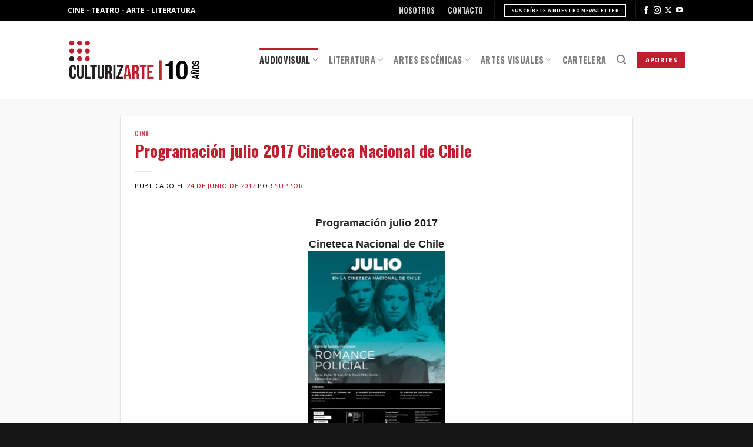

--- FILE ---
content_type: text/html; charset=UTF-8
request_url: https://culturizarte.cl/programacion-julio-2017-cineteca-nacional-de-chile/
body_size: 29307
content:
<!DOCTYPE html>
<!--[if IE 9 ]> <html lang="es" class="ie9 loading-site no-js"> <![endif]-->
<!--[if IE 8 ]> <html lang="es" class="ie8 loading-site no-js"> <![endif]-->
<!--[if (gte IE 9)|!(IE)]><!--><html lang="es" class="loading-site no-js"> <!--<![endif]-->
<head>
	<meta charset="UTF-8" />
	<link rel="profile" href="http://gmpg.org/xfn/11" />
	<link rel="pingback" href="https://culturizarte.cl/xmlrpc.php" />

	<script>(function(html){html.className = html.className.replace(/\bno-js\b/,'js')})(document.documentElement);</script>
		    <!-- PVC Template -->
    <script type="text/template" id="pvc-stats-view-template">
    <i class="pvc-stats-icon small" aria-hidden="true"><svg xmlns="http://www.w3.org/2000/svg" version="1.0" viewBox="0 0 502 315" preserveAspectRatio="xMidYMid meet"><g transform="translate(0,332) scale(0.1,-0.1)" fill="" stroke="none"><path d="M2394 3279 l-29 -30 -3 -207 c-2 -182 0 -211 15 -242 39 -76 157 -76 196 0 15 31 17 60 15 243 l-3 209 -33 29 c-26 23 -41 29 -80 29 -41 0 -53 -5 -78 -31z"/><path d="M3085 3251 c-45 -19 -58 -50 -96 -229 -47 -217 -49 -260 -13 -295 52 -53 146 -42 177 20 16 31 87 366 87 410 0 70 -86 122 -155 94z"/><path d="M1751 3234 c-13 -9 -29 -31 -37 -50 -12 -29 -10 -49 21 -204 19 -94 39 -189 45 -210 14 -50 54 -80 110 -80 34 0 48 6 76 34 21 21 34 44 34 59 0 14 -18 113 -40 219 -37 178 -43 195 -70 221 -36 32 -101 37 -139 11z"/><path d="M1163 3073 c-36 -7 -73 -59 -73 -102 0 -56 133 -378 171 -413 34 -32 83 -37 129 -13 70 36 67 87 -16 290 -86 209 -89 214 -129 231 -35 14 -42 15 -82 7z"/><path d="M3689 3066 c-15 -9 -33 -30 -42 -48 -48 -103 -147 -355 -147 -375 0 -98 131 -148 192 -74 13 15 57 108 97 206 80 196 84 226 37 273 -30 30 -99 39 -137 18z"/><path d="M583 2784 c-38 -19 -67 -74 -58 -113 9 -42 211 -354 242 -373 16 -10 45 -18 66 -18 51 0 107 52 107 100 0 39 -1 41 -124 234 -80 126 -108 162 -133 173 -41 17 -61 16 -100 -3z"/><path d="M4250 2784 c-14 -9 -74 -91 -133 -183 -95 -150 -107 -173 -107 -213 0 -55 33 -94 87 -104 67 -13 90 8 211 198 130 202 137 225 78 284 -27 27 -42 34 -72 34 -22 0 -50 -8 -64 -16z"/><path d="M2275 2693 c-553 -48 -1095 -270 -1585 -649 -135 -104 -459 -423 -483 -476 -23 -49 -22 -139 2 -186 73 -142 361 -457 571 -626 285 -228 642 -407 990 -497 242 -63 336 -73 660 -74 310 0 370 5 595 52 535 111 1045 392 1455 803 122 121 250 273 275 326 19 41 19 137 0 174 -41 79 -309 363 -465 492 -447 370 -946 591 -1479 653 -113 14 -422 18 -536 8z m395 -428 c171 -34 330 -124 456 -258 112 -119 167 -219 211 -378 27 -96 24 -300 -5 -401 -72 -255 -236 -447 -474 -557 -132 -62 -201 -76 -368 -76 -167 0 -236 14 -368 76 -213 98 -373 271 -451 485 -162 444 86 934 547 1084 153 49 292 57 452 25z m909 -232 c222 -123 408 -262 593 -441 76 -74 138 -139 138 -144 0 -16 -233 -242 -330 -319 -155 -123 -309 -223 -461 -299 l-81 -41 32 46 c18 26 49 83 70 128 143 306 141 649 -6 957 -25 52 -61 116 -79 142 l-34 47 45 -20 c26 -10 76 -36 113 -56z m-2057 25 c-40 -58 -105 -190 -130 -263 -110 -324 -59 -707 132 -981 25 -35 42 -64 37 -64 -19 0 -241 119 -326 174 -188 122 -406 314 -532 468 l-58 71 108 103 c185 178 428 349 672 473 66 33 121 60 123 61 2 0 -10 -19 -26 -42z"/><path d="M2375 1950 c-198 -44 -350 -190 -395 -379 -18 -76 -8 -221 19 -290 114 -284 457 -406 731 -260 98 52 188 154 231 260 27 69 37 214 19 290 -38 163 -166 304 -326 360 -67 23 -215 33 -279 19z"/></g></svg></i>
	 <%= total_view %> vistas	<% if ( today_view > 0 ) { %>
		<span class="views_today">,  <%= today_view %> vistas</span>
	<% } %>
	</span>
	</script>
		    <meta name='robots' content='index, follow, max-image-preview:large, max-snippet:-1, max-video-preview:-1' />
<meta name="viewport" content="width=device-width, initial-scale=1, maximum-scale=1" /><!-- Etiqueta de Google (gtag.js) modo de consentimiento dataLayer añadido por Site Kit -->
<script type="text/javascript" id="google_gtagjs-js-consent-mode-data-layer">
/* <![CDATA[ */
window.dataLayer = window.dataLayer || [];function gtag(){dataLayer.push(arguments);}
gtag('consent', 'default', {"ad_personalization":"denied","ad_storage":"denied","ad_user_data":"denied","analytics_storage":"denied","functionality_storage":"denied","security_storage":"denied","personalization_storage":"denied","region":["AT","BE","BG","CH","CY","CZ","DE","DK","EE","ES","FI","FR","GB","GR","HR","HU","IE","IS","IT","LI","LT","LU","LV","MT","NL","NO","PL","PT","RO","SE","SI","SK"],"wait_for_update":500});
window._googlesitekitConsentCategoryMap = {"statistics":["analytics_storage"],"marketing":["ad_storage","ad_user_data","ad_personalization"],"functional":["functionality_storage","security_storage"],"preferences":["personalization_storage"]};
window._googlesitekitConsents = {"ad_personalization":"denied","ad_storage":"denied","ad_user_data":"denied","analytics_storage":"denied","functionality_storage":"denied","security_storage":"denied","personalization_storage":"denied","region":["AT","BE","BG","CH","CY","CZ","DE","DK","EE","ES","FI","FR","GB","GR","HR","HU","IE","IS","IT","LI","LT","LU","LV","MT","NL","NO","PL","PT","RO","SE","SI","SK"],"wait_for_update":500};
/* ]]> */
</script>
<!-- Fin de la etiqueta Google (gtag.js) modo de consentimiento dataLayer añadido por Site Kit -->

	<!-- This site is optimized with the Yoast SEO plugin v26.7 - https://yoast.com/wordpress/plugins/seo/ -->
	<title>Programación julio 2017 Cineteca Nacional de Chile - CULTURIZARTE</title>
	<link rel="canonical" href="https://culturizarte.cl/programacion-julio-2017-cineteca-nacional-de-chile/" />
	<meta property="og:locale" content="es_ES" />
	<meta property="og:type" content="article" />
	<meta property="og:title" content="Programación julio 2017 Cineteca Nacional de Chile - CULTURIZARTE" />
	<meta property="og:description" content="Programación julio 2017 Cineteca Nacional de Chile Actividades destacadas FESTIVAL INTERNACIONAL DE CINE EN LAS ALTURAS Funciones 6 al 13 de julio | 20:30 horas | Sala de cine Al vuelo creativo de la actividad cinematográfica y a las alturas de Los Andes. Esos conceptos son los que conjuga el festival que reúne recientes y [...]" />
	<meta property="og:url" content="https://culturizarte.cl/programacion-julio-2017-cineteca-nacional-de-chile/" />
	<meta property="og:site_name" content="CULTURIZARTE" />
	<meta property="article:publisher" content="https://www.facebook.com/culturizartegalia/" />
	<meta property="article:published_time" content="2017-06-24T21:28:00+00:00" />
	<meta property="article:modified_time" content="2018-06-19T01:50:31+00:00" />
	<meta name="author" content="support" />
	<meta name="twitter:card" content="summary_large_image" />
	<meta name="twitter:creator" content="@_culturizarte_" />
	<meta name="twitter:site" content="@_culturizarte_" />
	<meta name="twitter:label1" content="Escrito por" />
	<meta name="twitter:data1" content="support" />
	<meta name="twitter:label2" content="Tiempo de lectura" />
	<meta name="twitter:data2" content="10 minutos" />
	<script type="application/ld+json" class="yoast-schema-graph">{"@context":"https://schema.org","@graph":[{"@type":"Article","@id":"https://culturizarte.cl/programacion-julio-2017-cineteca-nacional-de-chile/#article","isPartOf":{"@id":"https://culturizarte.cl/programacion-julio-2017-cineteca-nacional-de-chile/"},"author":{"name":"support","@id":"https://culturizarte.cl/#/schema/person/bb49a2394aea05214fffa683669649b0"},"headline":"Programación julio 2017 Cineteca Nacional de Chile","datePublished":"2017-06-24T21:28:00+00:00","dateModified":"2018-06-19T01:50:31+00:00","mainEntityOfPage":{"@id":"https://culturizarte.cl/programacion-julio-2017-cineteca-nacional-de-chile/"},"wordCount":2118,"commentCount":0,"publisher":{"@id":"https://culturizarte.cl/#organization"},"keywords":["cartelera","Cartelera de Cine","Cine","Cine Chileno","Cine Documental","Cineteca","Cineteca Nacional+","comunicado","Documental","Estrenos","ficción","Información","Julio","Películas"],"articleSection":["Cine"],"inLanguage":"es","potentialAction":[{"@type":"CommentAction","name":"Comment","target":["https://culturizarte.cl/programacion-julio-2017-cineteca-nacional-de-chile/#respond"]}]},{"@type":"WebPage","@id":"https://culturizarte.cl/programacion-julio-2017-cineteca-nacional-de-chile/","url":"https://culturizarte.cl/programacion-julio-2017-cineteca-nacional-de-chile/","name":"Programación julio 2017 Cineteca Nacional de Chile - CULTURIZARTE","isPartOf":{"@id":"https://culturizarte.cl/#website"},"datePublished":"2017-06-24T21:28:00+00:00","dateModified":"2018-06-19T01:50:31+00:00","breadcrumb":{"@id":"https://culturizarte.cl/programacion-julio-2017-cineteca-nacional-de-chile/#breadcrumb"},"inLanguage":"es","potentialAction":[{"@type":"ReadAction","target":["https://culturizarte.cl/programacion-julio-2017-cineteca-nacional-de-chile/"]}]},{"@type":"BreadcrumbList","@id":"https://culturizarte.cl/programacion-julio-2017-cineteca-nacional-de-chile/#breadcrumb","itemListElement":[{"@type":"ListItem","position":1,"name":"Portada","item":"https://culturizarte.cl/"},{"@type":"ListItem","position":2,"name":"Todas las Entradas","item":"https://culturizarte.cl/todas-las-entradas/"},{"@type":"ListItem","position":3,"name":"Programación julio 2017 Cineteca Nacional de Chile"}]},{"@type":"WebSite","@id":"https://culturizarte.cl/#website","url":"https://culturizarte.cl/","name":"Culturizarte","description":"Toda la cultura de Chile en un lugar","publisher":{"@id":"https://culturizarte.cl/#organization"},"potentialAction":[{"@type":"SearchAction","target":{"@type":"EntryPoint","urlTemplate":"https://culturizarte.cl/?s={search_term_string}"},"query-input":{"@type":"PropertyValueSpecification","valueRequired":true,"valueName":"search_term_string"}}],"inLanguage":"es"},{"@type":"Organization","@id":"https://culturizarte.cl/#organization","name":"Culturizarte","url":"https://culturizarte.cl/","logo":{"@type":"ImageObject","inLanguage":"es","@id":"https://culturizarte.cl/#/schema/logo/image/","url":"https://culturizarte.cl/wp-content/uploads/2018/06/Logo-Culturizarte-websmall.png","contentUrl":"https://culturizarte.cl/wp-content/uploads/2018/06/Logo-Culturizarte-websmall.png","width":"250","height":"132","caption":"Culturizarte"},"image":{"@id":"https://culturizarte.cl/#/schema/logo/image/"},"sameAs":["https://www.facebook.com/culturizartegalia/","https://x.com/_culturizarte_","https://www.instagram.com/culturizarte.cl/?hl=es","https://www.youtube.com/channel/UCkiqmPJK2gCu9AUT3awGG3w"]},{"@type":"Person","@id":"https://culturizarte.cl/#/schema/person/bb49a2394aea05214fffa683669649b0","name":"support","image":{"@type":"ImageObject","inLanguage":"es","@id":"https://culturizarte.cl/#/schema/person/image/","url":"https://secure.gravatar.com/avatar/47c294f0f71efdc4c835de0349db89fd996c9b5d905378db6a5bc9ffa951a063?s=96&d=mm&r=g","contentUrl":"https://secure.gravatar.com/avatar/47c294f0f71efdc4c835de0349db89fd996c9b5d905378db6a5bc9ffa951a063?s=96&d=mm&r=g","caption":"support"},"url":"https://culturizarte.cl/author/support/"}]}</script>
	<!-- / Yoast SEO plugin. -->


<link rel='dns-prefetch' href='//www.googletagmanager.com' />
<link rel="alternate" type="application/rss+xml" title="CULTURIZARTE &raquo; Feed" href="https://culturizarte.cl/feed/" />
<link rel="alternate" type="application/rss+xml" title="CULTURIZARTE &raquo; Feed de los comentarios" href="https://culturizarte.cl/comments/feed/" />
<link rel="alternate" type="application/rss+xml" title="CULTURIZARTE &raquo; Comentario Programación julio 2017 Cineteca Nacional de Chile del feed" href="https://culturizarte.cl/programacion-julio-2017-cineteca-nacional-de-chile/feed/" />
<link rel="alternate" title="oEmbed (JSON)" type="application/json+oembed" href="https://culturizarte.cl/wp-json/oembed/1.0/embed?url=https%3A%2F%2Fculturizarte.cl%2Fprogramacion-julio-2017-cineteca-nacional-de-chile%2F" />
<link rel="alternate" title="oEmbed (XML)" type="text/xml+oembed" href="https://culturizarte.cl/wp-json/oembed/1.0/embed?url=https%3A%2F%2Fculturizarte.cl%2Fprogramacion-julio-2017-cineteca-nacional-de-chile%2F&#038;format=xml" />
<style id='wp-img-auto-sizes-contain-inline-css' type='text/css'>
img:is([sizes=auto i],[sizes^="auto," i]){contain-intrinsic-size:3000px 1500px}
/*# sourceURL=wp-img-auto-sizes-contain-inline-css */
</style>
<style id='wp-emoji-styles-inline-css' type='text/css'>

	img.wp-smiley, img.emoji {
		display: inline !important;
		border: none !important;
		box-shadow: none !important;
		height: 1em !important;
		width: 1em !important;
		margin: 0 0.07em !important;
		vertical-align: -0.1em !important;
		background: none !important;
		padding: 0 !important;
	}
/*# sourceURL=wp-emoji-styles-inline-css */
</style>
<style id='wp-block-library-inline-css' type='text/css'>
:root{--wp-block-synced-color:#7a00df;--wp-block-synced-color--rgb:122,0,223;--wp-bound-block-color:var(--wp-block-synced-color);--wp-editor-canvas-background:#ddd;--wp-admin-theme-color:#007cba;--wp-admin-theme-color--rgb:0,124,186;--wp-admin-theme-color-darker-10:#006ba1;--wp-admin-theme-color-darker-10--rgb:0,107,160.5;--wp-admin-theme-color-darker-20:#005a87;--wp-admin-theme-color-darker-20--rgb:0,90,135;--wp-admin-border-width-focus:2px}@media (min-resolution:192dpi){:root{--wp-admin-border-width-focus:1.5px}}.wp-element-button{cursor:pointer}:root .has-very-light-gray-background-color{background-color:#eee}:root .has-very-dark-gray-background-color{background-color:#313131}:root .has-very-light-gray-color{color:#eee}:root .has-very-dark-gray-color{color:#313131}:root .has-vivid-green-cyan-to-vivid-cyan-blue-gradient-background{background:linear-gradient(135deg,#00d084,#0693e3)}:root .has-purple-crush-gradient-background{background:linear-gradient(135deg,#34e2e4,#4721fb 50%,#ab1dfe)}:root .has-hazy-dawn-gradient-background{background:linear-gradient(135deg,#faaca8,#dad0ec)}:root .has-subdued-olive-gradient-background{background:linear-gradient(135deg,#fafae1,#67a671)}:root .has-atomic-cream-gradient-background{background:linear-gradient(135deg,#fdd79a,#004a59)}:root .has-nightshade-gradient-background{background:linear-gradient(135deg,#330968,#31cdcf)}:root .has-midnight-gradient-background{background:linear-gradient(135deg,#020381,#2874fc)}:root{--wp--preset--font-size--normal:16px;--wp--preset--font-size--huge:42px}.has-regular-font-size{font-size:1em}.has-larger-font-size{font-size:2.625em}.has-normal-font-size{font-size:var(--wp--preset--font-size--normal)}.has-huge-font-size{font-size:var(--wp--preset--font-size--huge)}.has-text-align-center{text-align:center}.has-text-align-left{text-align:left}.has-text-align-right{text-align:right}.has-fit-text{white-space:nowrap!important}#end-resizable-editor-section{display:none}.aligncenter{clear:both}.items-justified-left{justify-content:flex-start}.items-justified-center{justify-content:center}.items-justified-right{justify-content:flex-end}.items-justified-space-between{justify-content:space-between}.screen-reader-text{border:0;clip-path:inset(50%);height:1px;margin:-1px;overflow:hidden;padding:0;position:absolute;width:1px;word-wrap:normal!important}.screen-reader-text:focus{background-color:#ddd;clip-path:none;color:#444;display:block;font-size:1em;height:auto;left:5px;line-height:normal;padding:15px 23px 14px;text-decoration:none;top:5px;width:auto;z-index:100000}html :where(.has-border-color){border-style:solid}html :where([style*=border-top-color]){border-top-style:solid}html :where([style*=border-right-color]){border-right-style:solid}html :where([style*=border-bottom-color]){border-bottom-style:solid}html :where([style*=border-left-color]){border-left-style:solid}html :where([style*=border-width]){border-style:solid}html :where([style*=border-top-width]){border-top-style:solid}html :where([style*=border-right-width]){border-right-style:solid}html :where([style*=border-bottom-width]){border-bottom-style:solid}html :where([style*=border-left-width]){border-left-style:solid}html :where(img[class*=wp-image-]){height:auto;max-width:100%}:where(figure){margin:0 0 1em}html :where(.is-position-sticky){--wp-admin--admin-bar--position-offset:var(--wp-admin--admin-bar--height,0px)}@media screen and (max-width:600px){html :where(.is-position-sticky){--wp-admin--admin-bar--position-offset:0px}}

/*# sourceURL=wp-block-library-inline-css */
</style><style id='global-styles-inline-css' type='text/css'>
:root{--wp--preset--aspect-ratio--square: 1;--wp--preset--aspect-ratio--4-3: 4/3;--wp--preset--aspect-ratio--3-4: 3/4;--wp--preset--aspect-ratio--3-2: 3/2;--wp--preset--aspect-ratio--2-3: 2/3;--wp--preset--aspect-ratio--16-9: 16/9;--wp--preset--aspect-ratio--9-16: 9/16;--wp--preset--color--black: #000000;--wp--preset--color--cyan-bluish-gray: #abb8c3;--wp--preset--color--white: #ffffff;--wp--preset--color--pale-pink: #f78da7;--wp--preset--color--vivid-red: #cf2e2e;--wp--preset--color--luminous-vivid-orange: #ff6900;--wp--preset--color--luminous-vivid-amber: #fcb900;--wp--preset--color--light-green-cyan: #7bdcb5;--wp--preset--color--vivid-green-cyan: #00d084;--wp--preset--color--pale-cyan-blue: #8ed1fc;--wp--preset--color--vivid-cyan-blue: #0693e3;--wp--preset--color--vivid-purple: #9b51e0;--wp--preset--gradient--vivid-cyan-blue-to-vivid-purple: linear-gradient(135deg,rgb(6,147,227) 0%,rgb(155,81,224) 100%);--wp--preset--gradient--light-green-cyan-to-vivid-green-cyan: linear-gradient(135deg,rgb(122,220,180) 0%,rgb(0,208,130) 100%);--wp--preset--gradient--luminous-vivid-amber-to-luminous-vivid-orange: linear-gradient(135deg,rgb(252,185,0) 0%,rgb(255,105,0) 100%);--wp--preset--gradient--luminous-vivid-orange-to-vivid-red: linear-gradient(135deg,rgb(255,105,0) 0%,rgb(207,46,46) 100%);--wp--preset--gradient--very-light-gray-to-cyan-bluish-gray: linear-gradient(135deg,rgb(238,238,238) 0%,rgb(169,184,195) 100%);--wp--preset--gradient--cool-to-warm-spectrum: linear-gradient(135deg,rgb(74,234,220) 0%,rgb(151,120,209) 20%,rgb(207,42,186) 40%,rgb(238,44,130) 60%,rgb(251,105,98) 80%,rgb(254,248,76) 100%);--wp--preset--gradient--blush-light-purple: linear-gradient(135deg,rgb(255,206,236) 0%,rgb(152,150,240) 100%);--wp--preset--gradient--blush-bordeaux: linear-gradient(135deg,rgb(254,205,165) 0%,rgb(254,45,45) 50%,rgb(107,0,62) 100%);--wp--preset--gradient--luminous-dusk: linear-gradient(135deg,rgb(255,203,112) 0%,rgb(199,81,192) 50%,rgb(65,88,208) 100%);--wp--preset--gradient--pale-ocean: linear-gradient(135deg,rgb(255,245,203) 0%,rgb(182,227,212) 50%,rgb(51,167,181) 100%);--wp--preset--gradient--electric-grass: linear-gradient(135deg,rgb(202,248,128) 0%,rgb(113,206,126) 100%);--wp--preset--gradient--midnight: linear-gradient(135deg,rgb(2,3,129) 0%,rgb(40,116,252) 100%);--wp--preset--font-size--small: 13px;--wp--preset--font-size--medium: 20px;--wp--preset--font-size--large: 36px;--wp--preset--font-size--x-large: 42px;--wp--preset--spacing--20: 0.44rem;--wp--preset--spacing--30: 0.67rem;--wp--preset--spacing--40: 1rem;--wp--preset--spacing--50: 1.5rem;--wp--preset--spacing--60: 2.25rem;--wp--preset--spacing--70: 3.38rem;--wp--preset--spacing--80: 5.06rem;--wp--preset--shadow--natural: 6px 6px 9px rgba(0, 0, 0, 0.2);--wp--preset--shadow--deep: 12px 12px 50px rgba(0, 0, 0, 0.4);--wp--preset--shadow--sharp: 6px 6px 0px rgba(0, 0, 0, 0.2);--wp--preset--shadow--outlined: 6px 6px 0px -3px rgb(255, 255, 255), 6px 6px rgb(0, 0, 0);--wp--preset--shadow--crisp: 6px 6px 0px rgb(0, 0, 0);}:where(.is-layout-flex){gap: 0.5em;}:where(.is-layout-grid){gap: 0.5em;}body .is-layout-flex{display: flex;}.is-layout-flex{flex-wrap: wrap;align-items: center;}.is-layout-flex > :is(*, div){margin: 0;}body .is-layout-grid{display: grid;}.is-layout-grid > :is(*, div){margin: 0;}:where(.wp-block-columns.is-layout-flex){gap: 2em;}:where(.wp-block-columns.is-layout-grid){gap: 2em;}:where(.wp-block-post-template.is-layout-flex){gap: 1.25em;}:where(.wp-block-post-template.is-layout-grid){gap: 1.25em;}.has-black-color{color: var(--wp--preset--color--black) !important;}.has-cyan-bluish-gray-color{color: var(--wp--preset--color--cyan-bluish-gray) !important;}.has-white-color{color: var(--wp--preset--color--white) !important;}.has-pale-pink-color{color: var(--wp--preset--color--pale-pink) !important;}.has-vivid-red-color{color: var(--wp--preset--color--vivid-red) !important;}.has-luminous-vivid-orange-color{color: var(--wp--preset--color--luminous-vivid-orange) !important;}.has-luminous-vivid-amber-color{color: var(--wp--preset--color--luminous-vivid-amber) !important;}.has-light-green-cyan-color{color: var(--wp--preset--color--light-green-cyan) !important;}.has-vivid-green-cyan-color{color: var(--wp--preset--color--vivid-green-cyan) !important;}.has-pale-cyan-blue-color{color: var(--wp--preset--color--pale-cyan-blue) !important;}.has-vivid-cyan-blue-color{color: var(--wp--preset--color--vivid-cyan-blue) !important;}.has-vivid-purple-color{color: var(--wp--preset--color--vivid-purple) !important;}.has-black-background-color{background-color: var(--wp--preset--color--black) !important;}.has-cyan-bluish-gray-background-color{background-color: var(--wp--preset--color--cyan-bluish-gray) !important;}.has-white-background-color{background-color: var(--wp--preset--color--white) !important;}.has-pale-pink-background-color{background-color: var(--wp--preset--color--pale-pink) !important;}.has-vivid-red-background-color{background-color: var(--wp--preset--color--vivid-red) !important;}.has-luminous-vivid-orange-background-color{background-color: var(--wp--preset--color--luminous-vivid-orange) !important;}.has-luminous-vivid-amber-background-color{background-color: var(--wp--preset--color--luminous-vivid-amber) !important;}.has-light-green-cyan-background-color{background-color: var(--wp--preset--color--light-green-cyan) !important;}.has-vivid-green-cyan-background-color{background-color: var(--wp--preset--color--vivid-green-cyan) !important;}.has-pale-cyan-blue-background-color{background-color: var(--wp--preset--color--pale-cyan-blue) !important;}.has-vivid-cyan-blue-background-color{background-color: var(--wp--preset--color--vivid-cyan-blue) !important;}.has-vivid-purple-background-color{background-color: var(--wp--preset--color--vivid-purple) !important;}.has-black-border-color{border-color: var(--wp--preset--color--black) !important;}.has-cyan-bluish-gray-border-color{border-color: var(--wp--preset--color--cyan-bluish-gray) !important;}.has-white-border-color{border-color: var(--wp--preset--color--white) !important;}.has-pale-pink-border-color{border-color: var(--wp--preset--color--pale-pink) !important;}.has-vivid-red-border-color{border-color: var(--wp--preset--color--vivid-red) !important;}.has-luminous-vivid-orange-border-color{border-color: var(--wp--preset--color--luminous-vivid-orange) !important;}.has-luminous-vivid-amber-border-color{border-color: var(--wp--preset--color--luminous-vivid-amber) !important;}.has-light-green-cyan-border-color{border-color: var(--wp--preset--color--light-green-cyan) !important;}.has-vivid-green-cyan-border-color{border-color: var(--wp--preset--color--vivid-green-cyan) !important;}.has-pale-cyan-blue-border-color{border-color: var(--wp--preset--color--pale-cyan-blue) !important;}.has-vivid-cyan-blue-border-color{border-color: var(--wp--preset--color--vivid-cyan-blue) !important;}.has-vivid-purple-border-color{border-color: var(--wp--preset--color--vivid-purple) !important;}.has-vivid-cyan-blue-to-vivid-purple-gradient-background{background: var(--wp--preset--gradient--vivid-cyan-blue-to-vivid-purple) !important;}.has-light-green-cyan-to-vivid-green-cyan-gradient-background{background: var(--wp--preset--gradient--light-green-cyan-to-vivid-green-cyan) !important;}.has-luminous-vivid-amber-to-luminous-vivid-orange-gradient-background{background: var(--wp--preset--gradient--luminous-vivid-amber-to-luminous-vivid-orange) !important;}.has-luminous-vivid-orange-to-vivid-red-gradient-background{background: var(--wp--preset--gradient--luminous-vivid-orange-to-vivid-red) !important;}.has-very-light-gray-to-cyan-bluish-gray-gradient-background{background: var(--wp--preset--gradient--very-light-gray-to-cyan-bluish-gray) !important;}.has-cool-to-warm-spectrum-gradient-background{background: var(--wp--preset--gradient--cool-to-warm-spectrum) !important;}.has-blush-light-purple-gradient-background{background: var(--wp--preset--gradient--blush-light-purple) !important;}.has-blush-bordeaux-gradient-background{background: var(--wp--preset--gradient--blush-bordeaux) !important;}.has-luminous-dusk-gradient-background{background: var(--wp--preset--gradient--luminous-dusk) !important;}.has-pale-ocean-gradient-background{background: var(--wp--preset--gradient--pale-ocean) !important;}.has-electric-grass-gradient-background{background: var(--wp--preset--gradient--electric-grass) !important;}.has-midnight-gradient-background{background: var(--wp--preset--gradient--midnight) !important;}.has-small-font-size{font-size: var(--wp--preset--font-size--small) !important;}.has-medium-font-size{font-size: var(--wp--preset--font-size--medium) !important;}.has-large-font-size{font-size: var(--wp--preset--font-size--large) !important;}.has-x-large-font-size{font-size: var(--wp--preset--font-size--x-large) !important;}
/*# sourceURL=global-styles-inline-css */
</style>

<style id='classic-theme-styles-inline-css' type='text/css'>
/*! This file is auto-generated */
.wp-block-button__link{color:#fff;background-color:#32373c;border-radius:9999px;box-shadow:none;text-decoration:none;padding:calc(.667em + 2px) calc(1.333em + 2px);font-size:1.125em}.wp-block-file__button{background:#32373c;color:#fff;text-decoration:none}
/*# sourceURL=/wp-includes/css/classic-themes.min.css */
</style>
<link rel='stylesheet' id='contact-form-7-css' href='https://culturizarte.cl/wp-content/plugins/contact-form-7/includes/css/styles.css?ver=6.1.4' type='text/css' media='all' />
<link rel='stylesheet' id='a3-pvc-style-css' href='https://culturizarte.cl/wp-content/plugins/page-views-count/assets/css/style.min.css?ver=2.8.7' type='text/css' media='all' />
<link rel='stylesheet' id='flatsome-icons-css' href='https://culturizarte.cl/wp-content/themes/flatsome/assets/css/fl-icons.css?ver=3.12' type='text/css' media='all' />
<link rel='stylesheet' id='a3pvc-css' href='//culturizarte.cl/wp-content/uploads/sass/pvc.min.css?ver=1746499698' type='text/css' media='all' />
<link rel='stylesheet' id='flatsome-main-css' href='https://culturizarte.cl/wp-content/themes/flatsome/assets/css/flatsome.css?ver=3.13.3' type='text/css' media='all' />
<link rel='stylesheet' id='flatsome-style-css' href='https://culturizarte.cl/wp-content/themes/culturizarte/style.css?ver=3.0' type='text/css' media='all' />
<script type="text/javascript" src="https://culturizarte.cl/wp-includes/js/jquery/jquery.min.js?ver=3.7.1" id="jquery-core-js"></script>
<script type="text/javascript" src="https://culturizarte.cl/wp-includes/js/jquery/jquery-migrate.min.js?ver=3.4.1" id="jquery-migrate-js"></script>
<script type="text/javascript" src="https://culturizarte.cl/wp-includes/js/underscore.min.js?ver=1.13.7" id="underscore-js"></script>
<script type="text/javascript" src="https://culturizarte.cl/wp-includes/js/backbone.min.js?ver=1.6.0" id="backbone-js"></script>
<script type="text/javascript" id="a3-pvc-backbone-js-extra">
/* <![CDATA[ */
var pvc_vars = {"rest_api_url":"https://culturizarte.cl/wp-json/pvc/v1","ajax_url":"https://culturizarte.cl/wp-admin/admin-ajax.php","security":"5d8bd7063e","ajax_load_type":"admin_ajax"};
//# sourceURL=a3-pvc-backbone-js-extra
/* ]]> */
</script>
<script type="text/javascript" src="https://culturizarte.cl/wp-content/plugins/page-views-count/assets/js/pvc.backbone.min.js?ver=2.8.7" id="a3-pvc-backbone-js"></script>

<!-- Fragmento de código de la etiqueta de Google (gtag.js) añadida por Site Kit -->
<!-- Fragmento de código de Google Analytics añadido por Site Kit -->
<script type="text/javascript" src="https://www.googletagmanager.com/gtag/js?id=GT-NC8BX9M" id="google_gtagjs-js" async></script>
<script type="text/javascript" id="google_gtagjs-js-after">
/* <![CDATA[ */
window.dataLayer = window.dataLayer || [];function gtag(){dataLayer.push(arguments);}
gtag("set","linker",{"domains":["culturizarte.cl"]});
gtag("js", new Date());
gtag("set", "developer_id.dZTNiMT", true);
gtag("config", "GT-NC8BX9M");
//# sourceURL=google_gtagjs-js-after
/* ]]> */
</script>
<link rel="https://api.w.org/" href="https://culturizarte.cl/wp-json/" /><link rel="alternate" title="JSON" type="application/json" href="https://culturizarte.cl/wp-json/wp/v2/posts/1196" /><link rel="EditURI" type="application/rsd+xml" title="RSD" href="https://culturizarte.cl/xmlrpc.php?rsd" />
<meta name="generator" content="WordPress 6.9" />
<link rel='shortlink' href='https://culturizarte.cl/?p=1196' />
<meta name="generator" content="Site Kit by Google 1.170.0" /><style>.bg{opacity: 0; transition: opacity 1s; -webkit-transition: opacity 1s;} .bg-loaded{opacity: 1;}</style><!--[if IE]><link rel="stylesheet" type="text/css" href="https://culturizarte.cl/wp-content/themes/flatsome/assets/css/ie-fallback.css"><script src="//cdnjs.cloudflare.com/ajax/libs/html5shiv/3.6.1/html5shiv.js"></script><script>var head = document.getElementsByTagName('head')[0],style = document.createElement('style');style.type = 'text/css';style.styleSheet.cssText = ':before,:after{content:none !important';head.appendChild(style);setTimeout(function(){head.removeChild(style);}, 0);</script><script src="https://culturizarte.cl/wp-content/themes/flatsome/assets/libs/ie-flexibility.js"></script><![endif]--><link rel="preconnect" href="https://fonts.googleapis.com">
<link rel="preconnect" href="https://fonts.gstatic.com" crossorigin>
<link href="https://fonts.googleapis.com/css2?family=Open+Sans:ital,wght@0,300..800;1,300..800&family=Oswald:wght@200..700&display=swap" rel="stylesheet">
<meta name="google-site-verification" content="TgA-bU-CgvDiYkx_20tG4WqccR3uTLm5GiJ7LXIejRQ">
<!-- Metaetiquetas de Google AdSense añadidas por Site Kit -->
<meta name="google-adsense-platform-account" content="ca-host-pub-2644536267352236">
<meta name="google-adsense-platform-domain" content="sitekit.withgoogle.com">
<!-- Acabar con las metaetiquetas de Google AdSense añadidas por Site Kit -->
<noscript><style>.lazyload[data-src]{display:none !important;}</style></noscript><style>.lazyload{background-image:none !important;}.lazyload:before{background-image:none !important;}</style><link rel="icon" href="https://culturizarte.cl/wp-content/uploads/2018/06/favicon.png" sizes="32x32" />
<link rel="icon" href="https://culturizarte.cl/wp-content/uploads/2018/06/favicon.png" sizes="192x192" />
<link rel="apple-touch-icon" href="https://culturizarte.cl/wp-content/uploads/2018/06/favicon.png" />
<meta name="msapplication-TileImage" content="https://culturizarte.cl/wp-content/uploads/2018/06/favicon.png" />
<style id="custom-css" type="text/css">:root {--primary-color: #be1e2d;}.sticky-add-to-cart--active, #wrapper,#main,#main.dark{background-color: #f9f9f9}.header-main{height: 133px}#logo img{max-height: 133px}#logo{width:226px;}#logo img{padding:15px 0;}.header-bottom{min-height: 100px}.header-top{min-height: 35px}.transparent .header-main{height: 82px}.transparent #logo img{max-height: 82px}.has-transparent + .page-title:first-of-type,.has-transparent + #main > .page-title,.has-transparent + #main > div > .page-title,.has-transparent + #main .page-header-wrapper:first-of-type .page-title{padding-top: 112px;}.header.show-on-scroll,.stuck .header-main{height:70px!important}.stuck #logo img{max-height: 70px!important}.header-bg-color, .header-wrapper {background-color: rgba(255,255,255,0.97)}.header-bottom {background-color: #ffffff}.header-main .nav > li > a{line-height: 14px }@media (max-width: 549px) {.header-main{height: 70px}#logo img{max-height: 70px}}.nav-dropdown{border-radius:3px}.nav-dropdown{font-size:79%}.header-top{background-color:#000000!important;}.blog-wrapper{background-color: #f9f9f9;}/* Color */.accordion-title.active, .has-icon-bg .icon .icon-inner,.logo a, .primary.is-underline, .primary.is-link, .badge-outline .badge-inner, .nav-outline > li.active> a,.nav-outline >li.active > a, .cart-icon strong,[data-color='primary'], .is-outline.primary{color: #be1e2d;}/* Color !important */[data-text-color="primary"]{color: #be1e2d!important;}/* Background Color */[data-text-bg="primary"]{background-color: #be1e2d;}/* Background */.scroll-to-bullets a,.featured-title, .label-new.menu-item > a:after, .nav-pagination > li > .current,.nav-pagination > li > span:hover,.nav-pagination > li > a:hover,.has-hover:hover .badge-outline .badge-inner,button[type="submit"], .button.wc-forward:not(.checkout):not(.checkout-button), .button.submit-button, .button.primary:not(.is-outline),.featured-table .title,.is-outline:hover, .has-icon:hover .icon-label,.nav-dropdown-bold .nav-column li > a:hover, .nav-dropdown.nav-dropdown-bold > li > a:hover, .nav-dropdown-bold.dark .nav-column li > a:hover, .nav-dropdown.nav-dropdown-bold.dark > li > a:hover, .is-outline:hover, .tagcloud a:hover,.grid-tools a, input[type='submit']:not(.is-form), .box-badge:hover .box-text, input.button.alt,.nav-box > li > a:hover,.nav-box > li.active > a,.nav-pills > li.active > a ,.current-dropdown .cart-icon strong, .cart-icon:hover strong, .nav-line-bottom > li > a:before, .nav-line-grow > li > a:before, .nav-line > li > a:before,.banner, .header-top, .slider-nav-circle .flickity-prev-next-button:hover svg, .slider-nav-circle .flickity-prev-next-button:hover .arrow, .primary.is-outline:hover, .button.primary:not(.is-outline), input[type='submit'].primary, input[type='submit'].primary, input[type='reset'].button, input[type='button'].primary, .badge-inner{background-color: #be1e2d;}/* Border */.nav-vertical.nav-tabs > li.active > a,.scroll-to-bullets a.active,.nav-pagination > li > .current,.nav-pagination > li > span:hover,.nav-pagination > li > a:hover,.has-hover:hover .badge-outline .badge-inner,.accordion-title.active,.featured-table,.is-outline:hover, .tagcloud a:hover,blockquote, .has-border, .cart-icon strong:after,.cart-icon strong,.blockUI:before, .processing:before,.loading-spin, .slider-nav-circle .flickity-prev-next-button:hover svg, .slider-nav-circle .flickity-prev-next-button:hover .arrow, .primary.is-outline:hover{border-color: #be1e2d}.nav-tabs > li.active > a{border-top-color: #be1e2d}.widget_shopping_cart_content .blockUI.blockOverlay:before { border-left-color: #be1e2d }.woocommerce-checkout-review-order .blockUI.blockOverlay:before { border-left-color: #be1e2d }/* Fill */.slider .flickity-prev-next-button:hover svg,.slider .flickity-prev-next-button:hover .arrow{fill: #be1e2d;}/* Background Color */[data-icon-label]:after, .secondary.is-underline:hover,.secondary.is-outline:hover,.icon-label,.button.secondary:not(.is-outline),.button.alt:not(.is-outline), .badge-inner.on-sale, .button.checkout, .single_add_to_cart_button, .current .breadcrumb-step{ background-color:#000000; }[data-text-bg="secondary"]{background-color: #000000;}/* Color */.secondary.is-underline,.secondary.is-link, .secondary.is-outline,.stars a.active, .star-rating:before, .woocommerce-page .star-rating:before,.star-rating span:before, .color-secondary{color: #000000}/* Color !important */[data-text-color="secondary"]{color: #000000!important;}/* Border */.secondary.is-outline:hover{border-color:#000000}body{font-size: 100%;}body{font-family:"Open Sans", sans-serif}body{font-weight: 0}body{color: #000000}.nav > li > a {font-family:"Oswald", sans-serif;}.mobile-sidebar-levels-2 .nav > li > ul > li > a {font-family:"Oswald", sans-serif;}.nav > li > a {font-weight: 700;}.mobile-sidebar-levels-2 .nav > li > ul > li > a {font-weight: 700;}h1,h2,h3,h4,h5,h6,.heading-font, .off-canvas-center .nav-sidebar.nav-vertical > li > a{font-family: "Oswald", sans-serif;}h1,h2,h3,h4,h5,h6,.heading-font,.banner h1,.banner h2{font-weight: 700;}h1,h2,h3,h4,h5,h6,.heading-font{color: #be1e2d;}.alt-font{font-family: "Dancing Script", sans-serif;}.alt-font{font-weight: 400!important;}a{color: #be1e2d;}.absolute-footer, html{background-color: #161616}.label-new.menu-item > a:after{content:"Nuevo";}.label-hot.menu-item > a:after{content:"Caliente";}.label-sale.menu-item > a:after{content:"Oferta";}.label-popular.menu-item > a:after{content:"Popular";}</style>		<style type="text/css" id="wp-custom-css">
			body{ font-family: "Open Sans", sans-serif;}
h1, h2, h3, h4, h5, h6 { font-family: "Oswald", sans-serif;}

#top-bar ul li a {
  font-weight: 700;
  text-transform: uppercase;
}

.pvc_stats {   float: left;   padding: 5px !important;   font-size: 11px;   border-top: 1px solid #999; }		</style>
		</head>

<body class="wp-singular post-template-default single single-post postid-1196 single-format-standard wp-theme-flatsome wp-child-theme-culturizarte lightbox nav-dropdown-has-arrow nav-dropdown-has-border">


<a class="skip-link screen-reader-text" href="#main">Skip to content</a>

<div id="wrapper">

	
	<header id="header" class="header has-sticky sticky-jump">
		<div class="header-wrapper">
			<div id="top-bar" class="header-top hide-for-sticky nav-dark">
    <div class="flex-row container">
      <div class="flex-col hide-for-medium flex-left">
          <ul class="nav nav-left medium-nav-center nav-small  nav-divided">
              <li class="html custom html_topbar_left"><strong>CINE - TEATRO - ARTE - LITERATURA</strong></li>          </ul>
      </div>

      <div class="flex-col hide-for-medium flex-center">
          <ul class="nav nav-center nav-small  nav-divided">
                        </ul>
      </div>

      <div class="flex-col hide-for-medium flex-right">
         <ul class="nav top-bar-nav nav-right nav-small  nav-divided">
              <li id="menu-item-59817" class="menu-item menu-item-type-post_type menu-item-object-page menu-item-59817 menu-item-design-default"><a href="https://culturizarte.cl/acerca-de/" class="nav-top-link">Nosotros</a></li>
<li id="menu-item-59816" class="menu-item menu-item-type-post_type menu-item-object-page menu-item-59816 menu-item-design-default"><a href="https://culturizarte.cl/contacto/" class="nav-top-link">Contacto</a></li>
<li class="header-divider"></li><li class="html header-button-2">
	<div class="header-button">
	<a rel="noopener noreferrer" href="https://culturizarte.cl/suscribete-al-newsletter/" target="_blank" class="button plain is-outline is-xsmall"  >
    <span>Suscríbete a nuestro Newsletter</span>
  </a>
	</div>
</li>
<li class="header-divider"></li><li class="html header-social-icons ml-0">
	<div class="social-icons follow-icons" ><a href="https://www.facebook.com/culturizartegalia/" target="_blank" data-label="Facebook"  rel="noopener noreferrer nofollow" class="icon plain facebook tooltip" title="Síguenos en Facebook"><i class="icon-facebook" ></i></a><a href="https://www.instagram.com/culturizarte.cl/?hl=es" target="_blank" rel="noopener noreferrer nofollow" data-label="Instagram" class="icon plain  instagram tooltip" title="Síguenos en Instagram"><i class="icon-instagram" ></i></a><a href="https://twitter.com/_culturizarte_" target="_blank"  data-label="X"  rel="noopener noreferrer nofollow" class="icon plain  twitter tooltip" title="Siguenos en X"><i class="icon-twitter" ></i></a><a href="https://www.youtube.com/channel/UCkiqmPJK2gCu9AUT3awGG3w" target="_blank" rel="noopener noreferrer nofollow" data-label="YouTube" class="icon plain  youtube tooltip" title="Síguenos en Youtube"><i class="icon-youtube" ></i></a></div></li>          </ul>
      </div>

            <div class="flex-col show-for-medium flex-grow">
          <ul class="nav nav-center nav-small mobile-nav  nav-divided">
              <li class="html custom html_topbar_left"><strong>CINE - TEATRO - ARTE - LITERATURA</strong></li>          </ul>
      </div>
      
    </div>
</div>
<div id="masthead" class="header-main ">
      <div class="header-inner flex-row container logo-left medium-logo-center" role="navigation">

          <!-- Logo -->
          <div id="logo" class="flex-col logo">
            <!-- Header logo -->
<a href="https://culturizarte.cl/" title="CULTURIZARTE - Toda la cultura de Chile en un lugar" rel="home">
    <img width="226" height="133" src="[data-uri]" class="header_logo header-logo lazyload" alt="CULTURIZARTE" data-src="https://culturizarte.cl/wp-content/uploads/2025/10/10-anos-web.png" decoding="async" data-eio-rwidth="364" data-eio-rheight="111" /><noscript><img width="226" height="133" src="https://culturizarte.cl/wp-content/uploads/2025/10/10-anos-web.png" class="header_logo header-logo" alt="CULTURIZARTE" data-eio="l" /></noscript><img  width="226" height="133" src="[data-uri]" class="header-logo-dark lazyload" alt="CULTURIZARTE" data-src="https://culturizarte.cl/wp-content/uploads/2025/10/10-anos-web.png" decoding="async" data-eio-rwidth="364" data-eio-rheight="111" /><noscript><img  width="226" height="133" src="https://culturizarte.cl/wp-content/uploads/2025/10/10-anos-web.png" class="header-logo-dark" alt="CULTURIZARTE" data-eio="l" /></noscript></a>
          </div>

          <!-- Mobile Left Elements -->
          <div class="flex-col show-for-medium flex-left">
            <ul class="mobile-nav nav nav-left ">
              <li class="header-search header-search-lightbox has-icon">
			<a href="#search-lightbox" aria-label="Search" data-open="#search-lightbox" data-focus="input.search-field"
		class="is-small">
		<i class="icon-search" style="font-size:16px;"></i></a>
			
	<div id="search-lightbox" class="mfp-hide dark text-center">
		<div class="searchform-wrapper ux-search-box relative is-large"><form method="get" class="searchform" action="https://culturizarte.cl/" role="search">
		<div class="flex-row relative">
			<div class="flex-col flex-grow">
	   	   <input type="search" class="search-field mb-0" name="s" value="" id="s" placeholder="Buscar" />
			</div>
			<div class="flex-col">
				<button type="submit" class="ux-search-submit submit-button secondary button icon mb-0" aria-label="Submit">
					<i class="icon-search" ></i>				</button>
			</div>
		</div>
    <div class="live-search-results text-left z-top"></div>
</form>
</div>	</div>
</li>
            </ul>
          </div>

          <!-- Left Elements -->
          <div class="flex-col hide-for-medium flex-left
            flex-grow">
            <ul class="header-nav header-nav-main nav nav-left  nav-line-grow nav-size-medium nav-spacing-medium nav-uppercase" >
                          </ul>
          </div>

          <!-- Right Elements -->
          <div class="flex-col hide-for-medium flex-right">
            <ul class="header-nav header-nav-main nav nav-right  nav-line-grow nav-size-medium nav-spacing-medium nav-uppercase">
              <li id="menu-item-16523" class="menu-item menu-item-type-taxonomy menu-item-object-category current-post-ancestor current-menu-parent current-post-parent menu-item-has-children menu-item-16523 active menu-item-design-default has-dropdown"><a href="https://culturizarte.cl/categoria/audiovisual/cine/" class="nav-top-link">Audiovisual<i class="icon-angle-down" ></i></a>
<ul class="sub-menu nav-dropdown nav-dropdown-simple dropdown-uppercase">
	<li id="menu-item-24082" class="menu-item menu-item-type-custom menu-item-object-custom menu-item-24082"><a href="https://culturizarte.cl/categoria/audiovisual/cine/">Cine</a></li>
	<li id="menu-item-24085" class="menu-item menu-item-type-custom menu-item-object-custom menu-item-24085"><a href="https://culturizarte.cl/categoria/cine+perfil/">Series</a></li>
	<li id="menu-item-24083" class="menu-item menu-item-type-custom menu-item-object-custom menu-item-24083"><a href="https://culturizarte.cl/categoria/cine+entrevista/">Entrevistas</a></li>
	<li id="menu-item-24081" class="menu-item menu-item-type-custom menu-item-object-custom menu-item-24081"><a href="https://culturizarte.cl/categoria/cine+critica/">Crítica</a></li>
</ul>
</li>
<li id="menu-item-16525" class="menu-item menu-item-type-taxonomy menu-item-object-category menu-item-has-children menu-item-16525 menu-item-design-default has-dropdown"><a href="https://culturizarte.cl/categoria/literatura/" class="nav-top-link">Literatura<i class="icon-angle-down" ></i></a>
<ul class="sub-menu nav-dropdown nav-dropdown-simple dropdown-uppercase">
	<li id="menu-item-24076" class="menu-item menu-item-type-custom menu-item-object-custom menu-item-24076"><a href="https://culturizarte.cl/categoria/literatura+critica/">Crítica</a></li>
	<li id="menu-item-24078" class="menu-item menu-item-type-custom menu-item-object-custom menu-item-24078"><a href="https://culturizarte.cl/categoria/literatura+entrevista/">Entrevistas</a></li>
</ul>
</li>
<li id="menu-item-16526" class="menu-item menu-item-type-taxonomy menu-item-object-category menu-item-has-children menu-item-16526 menu-item-design-default has-dropdown"><a href="https://culturizarte.cl/categoria/artes-escenicas/" class="nav-top-link">Artes Escénicas<i class="icon-angle-down" ></i></a>
<ul class="sub-menu nav-dropdown nav-dropdown-simple dropdown-uppercase">
	<li id="menu-item-16521" class="menu-item menu-item-type-taxonomy menu-item-object-category menu-item-has-children menu-item-16521 nav-dropdown-col"><a href="https://culturizarte.cl/categoria/artes-escenicas/teatro/">Teatro</a>
	<ul class="sub-menu nav-column nav-dropdown-simple dropdown-uppercase">
		<li id="menu-item-24086" class="menu-item menu-item-type-custom menu-item-object-custom menu-item-24086"><a href="https://culturizarte.cl/categoria/teatro+critica/">Critica</a></li>
		<li id="menu-item-24088" class="menu-item menu-item-type-custom menu-item-object-custom menu-item-24088"><a href="https://culturizarte.cl/categoria/teatro+entrevista/">Entrevistas</a></li>
		<li id="menu-item-24089" class="menu-item menu-item-type-custom menu-item-object-custom menu-item-24089"><a href="https://culturizarte.cl/categoria/teatro+noticias/">Noticias</a></li>
	</ul>
</li>
	<li id="menu-item-16524" class="menu-item menu-item-type-taxonomy menu-item-object-category menu-item-has-children menu-item-16524 nav-dropdown-col"><a href="https://culturizarte.cl/categoria/artes-escenicas/danza/">Danza</a>
	<ul class="sub-menu nav-column nav-dropdown-simple dropdown-uppercase">
		<li id="menu-item-24091" class="menu-item menu-item-type-custom menu-item-object-custom menu-item-24091"><a href="https://culturizarte.cl/categoria/danza+critica/">Crítica</a></li>
		<li id="menu-item-24093" class="menu-item menu-item-type-custom menu-item-object-custom menu-item-24093"><a href="https://culturizarte.cl/categoria/danza+entrevista/">Entrevistas</a></li>
	</ul>
</li>
	<li id="menu-item-24023" class="menu-item menu-item-type-taxonomy menu-item-object-category menu-item-has-children menu-item-24023 nav-dropdown-col"><a href="https://culturizarte.cl/categoria/artes-escenicas/opera/">Opera</a>
	<ul class="sub-menu nav-column nav-dropdown-simple dropdown-uppercase">
		<li id="menu-item-24106" class="menu-item menu-item-type-custom menu-item-object-custom menu-item-24106"><a href="https://culturizarte.cl/categoria/opera+critica/">Crítica</a></li>
		<li id="menu-item-24108" class="menu-item menu-item-type-custom menu-item-object-custom menu-item-24108"><a href="https://culturizarte.cl/categoria/opera+entrevista/">Entrevistas</a></li>
	</ul>
</li>
</ul>
</li>
<li id="menu-item-16522" class="menu-item menu-item-type-taxonomy menu-item-object-category menu-item-has-children menu-item-16522 menu-item-design-default has-dropdown"><a href="https://culturizarte.cl/categoria/arte/" class="nav-top-link">Artes Visuales<i class="icon-angle-down" ></i></a>
<ul class="sub-menu nav-dropdown nav-dropdown-simple dropdown-uppercase">
	<li id="menu-item-24052" class="menu-item menu-item-type-custom menu-item-object-custom menu-item-24052"><a href="https://culturizarte.cl/categoria/arte+critica/">Critica</a></li>
	<li id="menu-item-24072" class="menu-item menu-item-type-custom menu-item-object-custom menu-item-24072"><a href="https://culturizarte.cl/categoria/arte+entrevista/">Entrevistas</a></li>
	<li id="menu-item-24073" class="menu-item menu-item-type-custom menu-item-object-custom menu-item-24073"><a href="https://culturizarte.cl/categoria/arte+noticias/">Noticias</a></li>
</ul>
</li>
<li id="menu-item-24931" class="menu-item menu-item-type-taxonomy menu-item-object-category menu-item-24931 menu-item-design-default"><a href="https://culturizarte.cl/categoria/cartelera/" class="nav-top-link">Cartelera</a></li>
<li class="header-search header-search-lightbox has-icon">
			<a href="#search-lightbox" aria-label="Search" data-open="#search-lightbox" data-focus="input.search-field"
		class="is-small">
		<i class="icon-search" style="font-size:16px;"></i></a>
			
	<div id="search-lightbox" class="mfp-hide dark text-center">
		<div class="searchform-wrapper ux-search-box relative is-large"><form method="get" class="searchform" action="https://culturizarte.cl/" role="search">
		<div class="flex-row relative">
			<div class="flex-col flex-grow">
	   	   <input type="search" class="search-field mb-0" name="s" value="" id="s" placeholder="Buscar" />
			</div>
			<div class="flex-col">
				<button type="submit" class="ux-search-submit submit-button secondary button icon mb-0" aria-label="Submit">
					<i class="icon-search" ></i>				</button>
			</div>
		</div>
    <div class="live-search-results text-left z-top"></div>
</form>
</div>	</div>
</li>
<li class="html header-button-1">
	<div class="header-button">
	<a href="/aportes" class="button primary is-small"  >
    <span>Aportes</span>
  </a>
	</div>
</li>


            </ul>
          </div>

          <!-- Mobile Right Elements -->
          <div class="flex-col show-for-medium flex-right">
            <ul class="mobile-nav nav nav-right ">
              <li class="nav-icon has-icon">
  		<a href="#" data-open="#main-menu" data-pos="center" data-bg="main-menu-overlay" data-color="" class="is-small" aria-label="Menú" aria-controls="main-menu" aria-expanded="false">
		
		  <i class="icon-menu" ></i>
		  		</a>
	</li>            </ul>
          </div>

      </div>
     
      </div>
<div class="header-bg-container fill"><div class="header-bg-image fill"></div><div class="header-bg-color fill"></div></div>		</div>
	</header>

	
	<main id="main" class="">

<div id="content" class="blog-wrapper blog-single page-wrapper">
	
<div class="row align-center">
	<div class="large-10 col">
	
	


<article id="post-1196" class="post-1196 post type-post status-publish format-standard hentry category-cine tag-cartelera tag-cartelera-de-cine tag-cine tag-cine-chileno tag-cine-documental tag-cineteca tag-cineteca-nacional tag-comunicado tag-documental tag-estrenos tag-ficcion tag-informacion tag-julio tag-peliculas">
	<div class="article-inner has-shadow box-shadow-1 box-shadow-2-hover">
		<header class="entry-header">
	<div class="entry-header-text entry-header-text-top text-left">
		<h6 class="entry-category is-xsmall">
	<a href="https://culturizarte.cl/categoria/audiovisual/cine/" rel="category tag">Cine</a></h6>

<h1 class="entry-title">Programación julio 2017 Cineteca Nacional de Chile</h1>
<div class="entry-divider is-divider small"></div>

	<div class="entry-meta uppercase is-xsmall">
		<span class="posted-on">Publicado el <a href="https://culturizarte.cl/programacion-julio-2017-cineteca-nacional-de-chile/" rel="bookmark"><time class="entry-date published" datetime="2017-06-24T21:28:00-03:00">24 de junio de 2017</time><time class="updated" datetime="2018-06-19T01:50:31-03:00">19 de junio de 2018</time></a></span><span class="byline"> por <span class="meta-author vcard"><a class="url fn n" href="https://culturizarte.cl/author/support/">support</a></span></span>	</div>
	</div>
	</header>
		<div class="entry-content single-page">

	<div class="MsoNormal" style="line-height:115%;text-align:center;"><b><span style="color:#222222;line-height:115%;"><span style="font-family:Arial, Helvetica, sans-serif;font-size:large;">Programación julio 2017</span></span></b></div>
<div class="MsoNormal" style="line-height:115%;text-align:center;"><b><span style="color:#222222;line-height:115%;"><span style="font-family:Arial, Helvetica, sans-serif;font-size:large;"><br /></span></span></b></div>
<div class="MsoNormal" style="line-height:115%;text-align:center;"><b><span style="color:#222222;line-height:115%;"><span style="font-family:Arial, Helvetica, sans-serif;"><span style="font-size:large;">Cineteca Nacional de Chile</span><span style="font-size:small;"></span></span></span></b></div>
<div class="MsoNormal" style="line-height:115%;text-align:justify;"></div>
<div class="separator" style="clear:both;text-align:center;"><a href="/wp-content/uploads/2017/06/28402-afiche_julio.jpg" style="margin-left:1em;margin-right:1em;"><img fetchpriority="high" decoding="async" border="0" height="320" src="/wp-content/uploads/2017/06/28402-afiche_julio.jpg" width="233" /></a></div>
<div class="MsoNormal" style="line-height:115%;text-align:justify;"><b><span style="color:#222222;line-height:115%;"><span style="font-family:Arial, Helvetica, sans-serif;font-size:small;"><br /></span></span></b></div>
<div class="MsoNormal" style="line-height:115%;text-align:justify;"><b><span style="color:#222222;line-height:115%;"><span style="font-family:Arial, Helvetica, sans-serif;font-size:small;">Actividades destacadas</span></span></b></div>
<div class="MsoNormal" style="line-height:115%;text-align:justify;"></div>
<div class="MsoNormal" style="line-height:115%;text-align:justify;text-justify:inter-ideograph;"><b><span style="color:black;line-height:115%;"><span style="font-family:Arial, Helvetica, sans-serif;font-size:small;">FESTIVAL INTERNACIONAL DE CINE EN LAS ALTURAS</span></span></b></div>
<div class="MsoNormal" style="line-height:115%;text-align:justify;text-justify:inter-ideograph;"><span style="font-family:Arial, Helvetica, sans-serif;font-size:small;"><b><span style="color:#222222;line-height:115%;">Funciones 6 al 13 de julio |</span></b><b><span style="color:black;line-height:115%;"> 20:30 horas |</span></b><b><span style="color:#222222;line-height:115%;"> </span></b><b><span style="color:black;line-height:115%;">Sala de cine </span></b></span></div>
<div class="MsoNormal" style="line-height:115%;text-align:justify;text-justify:inter-ideograph;"></div>
<div class="MsoNormal" style="line-height:115%;text-align:justify;text-justify:inter-ideograph;"><span style="color:#222222;line-height:115%;"><span style="font-family:Arial, Helvetica, sans-serif;font-size:small;">Al vuelo creativo de la actividad cinematográfica y a las alturas de Los Andes. Esos conceptos son los que conjuga el festival que reúne recientes y destacados títulos del cine latinoamericano, unido por la cordillera. Se trata de un certamen nacido en Jujuy, Argentina, que llega al país exclusivamente a la Cineteca Nacional de Chile, con siete películas. Entre ellas están <i>Alba </i>(2016), de Ana Cristina Barragán; la chilena <i>El cordero </i>(2015), de Juan Francisco Olea; la nominada al Oscar, <i>El abrazo de la serpiente </i>(2015), de Ciro Guerra; y la ampliamente premiada y protagonizada por Alfredo Castro, <i>Desde allá </i>(2015), del venezolano Lorenzo Vigas.</span></span></div>
<div class="MsoNormal" style="line-height:115%;text-align:justify;text-justify:inter-ideograph;"><span style="color:#222222;line-height:115%;"><span style="font-family:Arial, Helvetica, sans-serif;font-size:small;">$2.000 público general. $1.000 estudiantes, adultos mayores y convenios. Tendremos invitaciones disponibles en boletería para todo el festival antes de cada función (cupos limitados).</span></span></div>
<div class="MsoNormal" style="line-height:115%;text-align:justify;text-justify:inter-ideograph;"><span style="font-family:Arial, Helvetica, sans-serif;font-size:small;"><span style="color:#222222;line-height:115%;">Trailer: </span><a href="https://www.youtube.com/watch?v=cvcHygFszFY"><span style="color:blue;line-height:115%;">https://www.youtube.com/watch?v=cvcHygFszFY</span></a><span style="color:blue;line-height:115%;"></span></span></div>
<div class="MsoNormal" style="line-height:115%;text-align:justify;text-justify:inter-ideograph;"></div>
<div class="MsoNormal" style="line-height:115%;text-align:justify;text-justify:inter-ideograph;"><b><span style="color:black;line-height:115%;"><span style="font-family:Arial, Helvetica, sans-serif;font-size:small;">CINE FORO <i>EL CORDERO</i></span></span></b></div>
<div class="MsoNormal" style="line-height:115%;text-align:justify;text-justify:inter-ideograph;"><i><span style="color:black;line-height:115%;"><span style="font-family:Arial, Helvetica, sans-serif;font-size:small;">(Juan Francisco Olea, 90 min, 2014, Chile)</span></span></i></div>
<div class="MsoNormal" style="line-height:115%;text-align:justify;text-justify:inter-ideograph;"><span style="font-family:Arial, Helvetica, sans-serif;font-size:small;"><b><span style="color:#222222;line-height:115%;">7 de julio | </span></b><b><span style="color:black;line-height:115%;">20:30 horas | Sala de cine </span></b></span></div>
<div class="MsoNormal" style="line-height:115%;text-align:justify;text-justify:inter-ideograph;"></div>
<div class="MsoNormal" style="line-height:115%;text-align:justify;text-justify:inter-ideograph;"><span style="color:#222222;line-height:115%;"><span style="font-family:Arial, Helvetica, sans-serif;font-size:small;">Como parte del aterrizaje del Festival Internacional de Cine en las Alturas, la Cineteca Nacional de Chile llevará de vuelta a la pantalla grande <i>El Cordero,</i> película nacional dirigida por Juan Francisco Olea y protagonizada por Daniel Muñoz. Pero no sólo eso. Después de la función, se llevará a cabo un Cine Foro, espacio en que parte del equipo realizador podrá conversar con el público sobre la cinta.</span></span></div>
<div class="MsoNormal" style="line-height:115%;text-align:justify;text-justify:inter-ideograph;"><span style="color:#222222;line-height:115%;"><span style="font-family:Arial, Helvetica, sans-serif;font-size:small;">Está función será con invitaciones y previa inscripción. Para acceder a información consultar en www.cinetecanacional.cl y en el facebook de la Cineteca a partir del martes 4 de julio. </span></span></div>
<div class="MsoNormal" style="line-height:115%;text-align:justify;text-justify:inter-ideograph;"></div>
<div class="MsoNormal" style="line-height:115%;text-align:justify;text-justify:inter-ideograph;"><span style="font-family:Arial, Helvetica, sans-serif;font-size:small;"><span style="color:#222222;line-height:115%;">Trailer: </span><a href="https://www.youtube.com/watch?v=3k4AH5ZR9ik"><span style="color:blue;line-height:115%;">https://www.youtube.com/watch?v=3k4AH5ZR9ik</span></a><span style="color:blue;line-height:115%;"></span></span></div>
<div class="MsoNormal" style="line-height:115%;text-align:justify;text-justify:inter-ideograph;"></div>
<div class="MsoNormal" style="line-height:115%;text-align:justify;text-justify:inter-ideograph;"><span style="font-family:Arial, Helvetica, sans-serif;font-size:small;"><b><i><span style="color:black;line-height:115%;">ROMANCE POLICIAL</span></i></b><b><span style="color:black;line-height:115%;">, DE JORGE DURÁN</span></b></span></div>
<div class="MsoNormal" style="line-height:115%;text-align:justify;text-justify:inter-ideograph;"><i><span style="color:black;line-height:115%;"><span style="font-family:Arial, Helvetica, sans-serif;font-size:small;">(Jorge Durán, 98 min., 2014, Brasil/Chile, ficción)</span></span></i></div>
<div class="MsoNormal" style="line-height:115%;text-align:justify;text-justify:inter-ideograph;"><b><span style="color:#222222;line-height:115%;"><span style="font-family:Arial, Helvetica, sans-serif;font-size:small;">6 al 25 de julio | 18:15 horas | Sala de cine </span></span></b></div>
<div class="MsoNormal" style="line-height:115%;text-align:justify;text-justify:inter-ideograph;"><span style="font-family:Arial, Helvetica, sans-serif;font-size:small;"><span style="color:#222222;line-height:115%;">El destacado realizador nacional Jorge Durán regresa a Chile con su película <i>Romance policial.</i> Este thriller cuenta la historia de un escritor brasileño que viaja al desierto de Atacama en busca de inspiración para su cuento, pero termina viéndose involucrado en un crimen. La cinta está protagonizada por Daniel de Oliveira y Daniela Ramírez y obtuvo los premios a Mejor Fotografía, Mejor Actriz Secundaria y Mejor Actor Secundario en el Festival Pe Recife. Además, compitió en los festivales de Bogotá y Miami. Durán comenzó su carrera en cine como asistente de Helvio Soto y luego como uno de los guionistas de <i>Ya no basta con rezar</i>, de Aldo Francia. Desde Brasil, donde lleva radicado más de cuarenta años, ha realizado producciones como <i>Prohibido prohibir</i>y </span><i><span style="color:black;line-height:115%;">Não se pode viver sem amor.</span></i></span></div>
<div class="MsoNormal" style="line-height:115%;text-align:justify;text-justify:inter-ideograph;"><span style="color:black;line-height:115%;"><span style="font-family:Arial, Helvetica, sans-serif;font-size:small;">La entrada general a las funciones cuesta $3.000 y para estudiantes, adultos mayores y adheridos a convenios, $2.000.</span></span></div>
<div class="MsoNormal" style="line-height:115%;text-align:justify;"><span style="font-family:Arial, Helvetica, sans-serif;font-size:small;"><span style="color:#222222;line-height:115%;">Trailer: </span><a href="https://www.youtube.com/watch?v=kCFfMmGbMNw"><span style="color:blue;line-height:115%;">https://www.youtube.com/watch?v=kCFfMmGbMNw</span></a><span style="color:blue;line-height:115%;"></span></span></div>
<div class="MsoNormal" style="line-height:115%;text-align:justify;text-justify:inter-ideograph;"></div>
<div class="MsoNormal" style="line-height:115%;text-align:justify;text-justify:inter-ideograph;"><b><span style="color:black;line-height:115%;"><span style="font-family:Arial, Helvetica, sans-serif;font-size:small;">CINETECA ONLINE: CINE CHILENO A UN CLICK</span></span></b></div>
<div class="MsoNormal" style="line-height:115%;text-align:justify;text-justify:inter-ideograph;"></div>
<div class="MsoNormal" style="line-height:115%;text-align:justify;text-justify:inter-ideograph;"><span style="font-family:Arial, Helvetica, sans-serif;font-size:small;"><b><i><span style="color:#222222;line-height:115%;">Documental recuperado: Chile Junio 1973. Imágenes inéditas del Tanquetazo </span></i></b><b><span style="color:#222222;line-height:115%;">29 de junio | Cineteca Online | </span></b><a href="https://www.cinetecanacional.cl/"><b><span style="color:#1155cc;line-height:115%;">www.cinetecanacional.cl</span></b></a><b><span style="color:#222222;line-height:115%;"> </span></b></span></div>
<div class="MsoNormal" style="line-height:115%;text-align:justify;text-justify:inter-ideograph;"><span style="font-family:Arial, Helvetica, sans-serif;font-size:small;"><b><i><span style="background:white;color:#222222;line-height:115%;">Celebramos los 80 años de Héctor Noguera </span></i></b><b><span style="background:white;color:#222222;line-height:115%;">8 de julio | Cineteca Online | </span></b><a href="https://www.cinetecanacional.cl/"><b><span style="background:white;color:#1155cc;line-height:115%;">www.cinetecanacional.cl</span></b></a><b><span style="background:white;color:#222222;line-height:115%;"> </span></b><span style="background:white;color:#222222;line-height:115%;"></span></span></div>
<div class="MsoNormal" style="line-height:115%;text-align:justify;text-justify:inter-ideograph;"></div>
<div class="MsoNormal" style="line-height:115%;text-align:justify;text-justify:inter-ideograph;"><span style="background:white;color:#222222;line-height:115%;"><span style="font-family:Arial, Helvetica, sans-serif;font-size:small;">Nuestra tarea por difundir el patrimonio audiovisual se ha adaptado a los nuevos tiempos y tecnologías, y desde el 18 de junio de 2013, hemos puesto a disposición gratuitamente cerca de 245 materiales. En la Cineteca Online, Archivo Digital de la Cineteca Nacional de Chile, se pueden encontrar registros históricos, entrevistas y películas (ficciones y documentales).</span></span></div>
<div class="MsoNormal" style="line-height:115%;text-align:justify;text-justify:inter-ideograph;"><span style="background:white;color:#222222;line-height:115%;"><span style="font-family:Arial, Helvetica, sans-serif;font-size:small;">Este 29 de junio con motivo del aniversario del<b>Tanquetazo de 1973,</b> exhibiremos en forma exclusiva un noticiero especial de Chilefilms titulado <i>Chile junio 1973</i>, realizado por Eduardo Labarca. Esta película incluye el registro de las recordadas imágenes, en colores, en que el camarógrafo Leonardo Henrichsen filmó su propia muerte, mientras cubría los hechos. Todo este material se conserva en 35mm y ha sido digitalizado en la Cineteca Nacional. Este documental solo se exhibió una sola vez en Chile, en julio de 1973 y fue posteriormente requisado por la justicia producto de la investigación de la muerte del camarógrafo argentino. </span></span></div>
<div class="MsoNormal" style="line-height:115%;text-align:justify;text-justify:inter-ideograph;"></div>
<div class="MsoNormal" style="line-height:115%;text-align:justify;text-justify:inter-ideograph;"><span style="font-family:Arial, Helvetica, sans-serif;font-size:small;"><span style="background:white;color:#222222;line-height:115%;">Por otra parte, en la misma plataforma, el 8 de julio, celebraremos los <b>80 años del destacado actor nacional y Premio Nacional de Artes de la Representación, Héctor Noguera</b>, destacando algunos de sus más icónicos trabajos en Chile: <i>El Chacal de Nahueltoro </i>(Miguel Littin), <i>Archipiélago </i>(Pablo Perelman) y <i>Sexto A 1965 </i>(Claudio di Girólamo) </span><span style="background:white;color:black;line-height:115%;"></span></span></div>
<div class="MsoNormal" style="line-height:115%;text-align:justify;text-justify:inter-ideograph;"></div>
<div class="MsoNormal" style="line-height:115%;text-align:justify;text-justify:inter-ideograph;"></div>
<div class="MsoNormal" style="line-height:115%;text-align:justify;text-justify:inter-ideograph;"></div>
<div class="MsoNormal" style="line-height:115%;text-align:justify;text-justify:inter-ideograph;"><span style="font-family:Arial, Helvetica, sans-serif;font-size:small;"><b><span style="background:white;color:#222222;line-height:115%;">OTROS </span></b><b><span style="color:black;line-height:115%;">ESTRENOS </span></b><b><span style="background:white;color:#222222;line-height:115%;"></span></b></span></div>
<div class="MsoNormal" style="line-height:115%;text-align:justify;text-justify:inter-ideograph;"></div>
<div class="MsoNormal" style="line-height:115%;text-align:justify;text-justify:inter-ideograph;"><b><i><span style="color:black;line-height:115%;"><span style="font-family:Arial, Helvetica, sans-serif;font-size:small;">UNFINISHED PLAN: EL CAMINO DE ALAIN JOHANNES</span></span></i></b></div>
<div class="MsoNormal" style="line-height:115%;text-align:justify;text-justify:inter-ideograph;"><i><span style="color:black;line-height:115%;"><span style="font-family:Arial, Helvetica, sans-serif;font-size:small;">(Rodolfo Gárate, 90 min, 2016, documental)</span></span></i></div>
<div class="MsoNormal" style="line-height:115%;text-align:justify;text-justify:inter-ideograph;"><b><span style="color:#222222;line-height:115%;"><span style="font-family:Arial, Helvetica, sans-serif;font-size:small;">6 de julio al 2 de agosto | 19:00 horas | Microcine</span></span></b></div>
<div class="MsoNormal" style="text-align:justify;text-justify:inter-ideograph;"></div>
<div class="MsoNormal" style="line-height:115%;text-align:justify;text-justify:inter-ideograph;"><span style="background:white;color:black;line-height:115%;"><span style="font-family:Arial, Helvetica, sans-serif;font-size:small;">Aunque nació en Chile, el guitarrista Alain Johannes se crió en California, donde llegó a trabajar con importantes nombres de la música, como Chris Cornell, Queens of the Stone Age y Arctic Monkeys. Fue allá también donde el hijo de Danny Chilean, popular cantante de la Nueva Ola de los años 60, formó su banda Eleven, que entre su fanaticada contaba con el propio Cornell y a todo Red Hot Chilli Pepperes. A cincuenta años de su salida del país, regresó a encontrarse con sus orígenes y formar un grupo. Esta es parte de las historias que rescata y revela el director Rodolfo Gárate, en un documental para los seguidores de Johannes y de la música en general.</span></span></div>
<div class="MsoNormal" style="line-height:115%;text-align:justify;text-justify:inter-ideograph;"><span style="background:white;color:#222222;line-height:115%;"><span style="font-family:Arial, Helvetica, sans-serif;font-size:small;">Entrada general: $3.000; Estudiantes, adultos mayores y convenios: $2.000.</span></span></div>
<div class="MsoNormal" style="line-height:115%;text-align:justify;text-justify:inter-ideograph;"></div>
<div class="MsoNormal" style="line-height:115%;text-align:justify;text-justify:inter-ideograph;"><b><span style="color:black;line-height:115%;"><span style="font-family:Arial, Helvetica, sans-serif;font-size:small;">CONVERSATORIO <i>UNFINISHED PLAN: EL CAMINO DE ALAIN JOHANNES</i></span></span></b></div>
<div class="MsoNormal" style="line-height:115%;text-align:justify;text-justify:inter-ideograph;"><i><span style="color:black;line-height:115%;"><span style="font-family:Arial, Helvetica, sans-serif;font-size:small;">(Rodolfo Gárate, 90 min, 2016, documental)</span></span></i></div>
<div class="MsoNormal" style="line-height:115%;text-align:justify;text-justify:inter-ideograph;"><b><span style="color:black;line-height:115%;"><span style="font-family:Arial, Helvetica, sans-serif;font-size:small;">14 de julio | 20:30 horas | Sala de Cine</span></span></b></div>
<div class="MsoNormal" style="line-height:115%;text-align:justify;text-justify:inter-ideograph;"></div>
<div class="MsoNormal" style="line-height:115%;text-align:justify;text-justify:inter-ideograph;"><span style="color:black;line-height:115%;"><span style="font-family:Arial, Helvetica, sans-serif;font-size:small;">La Cineteca Nacional de Chile vuelve a abrir sus puertas para acercar al público y los realizadores. Esta vez será con el documental de Rodolfo Gárate que muestra la vida y el trabajo del músico Alain Johannes. Luego de la función, se abrirá un espacio de diálogo con el director, moderado por el periodista Alfredo Lewin.</span></span></div>
<div class="MsoNormal" style="line-height:115%;text-align:justify;"><span style="color:black;line-height:115%;"><span style="font-family:Arial, Helvetica, sans-serif;font-size:small;">Entrada general: $3.000; estudiantes, adultos mayores y convenios: $2.000. Inscripciones previas gratuitas en formulario a publicar la semana del 10 de julio.</span></span></div>
<div class="MsoNormal" style="line-height:115%;text-align:justify;"><span style="font-family:Arial, Helvetica, sans-serif;font-size:small;"><span style="color:black;line-height:115%;">Tráiler: </span><a href="https://www.youtube.com/watch?v=S9hQ4aYz83A"><span style="color:blue;line-height:115%;">https://www.youtube.com/watch?v=S9hQ4aYz83A</span></a><span style="color:black;line-height:115%;"></span></span></div>
<div class="MsoNormal" style="line-height:115%;text-align:justify;"></div>
<div class="MsoNormal" style="line-height:115%;text-align:justify;text-justify:inter-ideograph;"></div>
<div class="MsoNormal" style="line-height:115%;text-align:justify;"><span style="font-family:Arial, Helvetica, sans-serif;font-size:small;"><span style="color:black;line-height:115%;">Tráiler: </span><a href="https://www.youtube.com/watch?v=S9hQ4aYz83A"><span style="color:blue;line-height:115%;">https://www.youtube.com/watch?v=S9hQ4aYz83A</span></a><b><span style="color:blue;line-height:115%;"></span></b></span></div>
<div class="MsoNormal" style="line-height:115%;text-align:justify;text-justify:inter-ideograph;"></div>
<div class="MsoNormal" style="line-height:115%;text-align:justify;text-justify:inter-ideograph;"><b><i><span style="color:black;line-height:115%;"><span style="font-family:Arial, Helvetica, sans-serif;font-size:small;">EL DIABLO ES MAGNÍFICO</span></span></i></b></div>
<div class="MsoNormal" style="line-height:115%;text-align:justify;text-justify:inter-ideograph;"><i><span style="color:black;line-height:115%;"><span style="font-family:Arial, Helvetica, sans-serif;font-size:small;">(Nicolás Videla, 69 min, 2017, ficción)</span></span></i></div>
<div class="MsoNormal" style="line-height:115%;text-align:justify;text-justify:inter-ideograph;"><b><span style="color:#222222;line-height:115%;"><span style="font-family:Arial, Helvetica, sans-serif;font-size:small;">6 al 19 de julio | 20:40 horas | Microcine</span></span></b></div>
<div class="MsoNormal" style="text-align:justify;text-justify:inter-ideograph;"></div>
<div class="MsoNormal" style="line-height:115%;text-align:justify;text-justify:inter-ideograph;"><span style="color:black;line-height:115%;"><span style="font-family:Arial, Helvetica, sans-serif;font-size:small;">Manu es una migrante trans chilena que vive en París. Tras diez años fuera, decide volver al país, agotada de la hostilidad e inestabilidad en que vive. Su amigo Daniel le ofrece viajar a Marsella para empezar una nueva vida. Justo cuando Manu piensa en un futuro filial&#8211;no romántico&#8211;, aparece un hombre que cuestiona esta idea.</span></span></div>
<div class="MsoNormal" style="line-height:115%;text-align:justify;text-justify:inter-ideograph;"><span style="color:black;line-height:115%;"><span style="font-family:Arial, Helvetica, sans-serif;font-size:small;">Entrada general: $3.000; adultos mayores, estudiantes y adheridos a convenios: $2.000.</span></span></div>
<div class="MsoNormal" style="line-height:115%;text-align:justify;"><span style="font-family:Arial, Helvetica, sans-serif;font-size:small;"><span style="color:black;line-height:115%;">Tráiler: </span><a href="https://www.youtube.com/watch?v=yWVKjt6bbdY"><span style="color:blue;line-height:115%;">https://www.youtube.com/watch?v=yWVKjt6bbdY</span></a><span style="color:black;line-height:115%;"> </span><b><span style="color:blue;line-height:115%;"></span></b></span></div>
<div class="MsoNormal" style="line-height:115%;text-align:justify;text-justify:inter-ideograph;"></div>
<div class="MsoNormal" style="line-height:115%;text-align:justify;text-justify:inter-ideograph;"><b><i><span style="color:black;line-height:115%;"><span style="font-family:Arial, Helvetica, sans-serif;font-size:small;">EL CANTAR DE LOS GRILLOS</span></span></i></b></div>
<div class="MsoNormal" style="line-height:115%;text-align:justify;text-justify:inter-ideograph;"><i><span style="color:black;line-height:115%;"><span style="font-family:Arial, Helvetica, sans-serif;font-size:small;">(Paulo Paulista, 90 min., 2015, ficción) </span></span></i></div>
<div class="MsoNormal" style="line-height:115%;text-align:justify;text-justify:inter-ideograph;"><b><span style="color:#222222;line-height:115%;"><span style="font-family:Arial, Helvetica, sans-serif;font-size:small;">20 al 31 de julio | 20:40 horas | Microcine</span></span></b></div>
<div class="MsoNormal" style="line-height:115%;text-align:justify;text-justify:inter-ideograph;"></div>
<div class="MsoNormal" style="line-height:115%;text-align:justify;text-justify:inter-ideograph;"><span style="color:black;line-height:115%;"><span style="font-family:Arial, Helvetica, sans-serif;font-size:small;">Joselo, un niño aymara, emprende un conmovedor viaje al perder a su padre por una enfermedad endémica de la zona. Debe ir en busca de su único familiar: su hermano mayor. Así, transita desde el pueblo de Colchane, ubicado en la cordillera a 3.800 metros de altura, hasta el mar de la ciudad de Iquique, encontrándose con diversos personajes de la zona, que lo ayudarán en su objetivo.</span></span></div>
<div class="MsoNormal" style="line-height:115%;text-align:justify;text-justify:inter-ideograph;"><span style="color:black;line-height:115%;"><span style="font-family:Arial, Helvetica, sans-serif;font-size:small;">Entrada general: $3.000; adultos mayores, estudiantes y adheridos a convenios: $2.000.</span></span></div>
<div class="MsoNormal" style="line-height:115%;text-align:justify;"><span style="font-family:Arial, Helvetica, sans-serif;font-size:small;"><span style="color:black;line-height:115%;">Tráiler: </span><a href="https://www.youtube.com/watch?v=JRGMz4f8DlA"><span style="color:blue;line-height:115%;">https://www.youtube.com/watch?v=JRGMz4f8DlA</span></a><span style="color:black;line-height:115%;"> </span><b><span style="color:blue;line-height:115%;"></span></b></span></div>
<div class="MsoNormal" style="line-height:115%;text-align:justify;text-justify:inter-ideograph;"></div>
<div class="MsoNormal" style="line-height:115%;text-align:justify;text-justify:inter-ideograph;"><b><i><span style="color:black;line-height:115%;"><span style="font-family:Arial, Helvetica, sans-serif;font-size:small;">LA LARGA NOCHE DE FRANCISCO SANCTIS</span></span></i></b></div>
<div class="MsoNormal" style="line-height:115%;text-align:justify;text-justify:inter-ideograph;"><i><span style="color:black;line-height:115%;"><span style="font-family:Arial, Helvetica, sans-serif;font-size:small;">(Andrea Testa y Francisco Márquez, 78 min., 2016, Argentina)</span></span></i></div>
<div class="MsoNormal" style="line-height:115%;text-align:justify;text-justify:inter-ideograph;"><b><span style="color:#222222;line-height:115%;"><span style="font-family:Arial, Helvetica, sans-serif;font-size:small;">27 al 31 de julio | 20:30 horas | Sala de Cine</span></span></b></div>
<div class="MsoNormal" style="text-align:justify;text-justify:inter-ideograph;"></div>
<div class="MsoNormal" style="text-align:justify;text-justify:inter-ideograph;"><span style="color:black;"><span style="font-family:Arial, Helvetica, sans-serif;font-size:small;">Francisco Sanctis es un padre de familia que, aunque vive en el Buenos Aires de 1977, prefiere no meterse en política ni en controversias. Sin embargo, a través de un llamado telefónico, se entera de que los militares buscan a unas personas. Es entonces, cuando el hombre debe decidir si callar o dar aviso arriesgando su vida. La película se estrenó en el BAFICI y participó en la sección Una cierta mirada del Festival de Cannes 2016.</span></span></div>
<div class="MsoNormal" style="line-height:115%;text-align:justify;text-justify:inter-ideograph;"><span style="color:black;line-height:115%;"><span style="font-family:Arial, Helvetica, sans-serif;font-size:small;">Entrada general: $3.000; adultos mayores, estudiantes y adheridos a convenios: $2.000.</span></span></div>
<div class="MsoNormal" style="line-height:115%;text-align:justify;"><span style="font-family:Arial, Helvetica, sans-serif;font-size:small;"><span style="color:black;line-height:115%;">Tráiler: </span><a href="https://www.youtube.com/watch?v=nzv1y-KIfv4"><span style="color:blue;line-height:115%;">https://www.youtube.com/watch?v=nzv1y-KIfv4</span></a><span style="color:black;line-height:115%;"> </span><b><span style="color:blue;line-height:115%;"></span></b></span></div>
<div class="MsoNormal" style="line-height:115%;text-align:justify;text-justify:inter-ideograph;"></div>
<div class="MsoNormal" style="line-height:115%;text-align:justify;text-justify:inter-ideograph;"><b><i><span style="color:#222222;line-height:115%;"><span style="font-family:Arial, Helvetica, sans-serif;font-size:small;">LA SOMBRA DEL ROBLE</span></span></i></b></div>
<div class="MsoNormal" style="line-height:115%;text-align:justify;text-justify:inter-ideograph;"><i><span style="color:#222222;line-height:115%;"><span style="font-family:Arial, Helvetica, sans-serif;font-size:small;">(Nicolás Saldivia, 72 min, 2015, ficción) </span></span></i></div>
<div class="MsoNormal" style="line-height:115%;text-align:justify;text-justify:inter-ideograph;"><span style="font-family:Arial, Helvetica, sans-serif;font-size:small;"><b><span style="color:#222222;line-height:115%;">27 de julio al 8 de agosto | 18:15 horas | Sala de Cine</span></b><i><span style="color:#222222;line-height:115%;"></span></i></span></div>
<div class="MsoNormal" style="line-height:115%;text-align:justify;text-justify:inter-ideograph;"><span style="color:#222222;line-height:115%;"><span style="font-family:Arial, Helvetica, sans-serif;font-size:small;">Jorge perdió a su esposa hace cinco años y no ha sobrellevado bien el duelo. Para sus hijos, su abuelo Roberto es la principal figura paterna. Pero el alzheimer lo obligará a vivir en una casa de reposo. En esta situación, Jorge<span>  </span>se plantea la dañada relación que tiene con su familia.</span></span></div>
<div class="MsoNormal" style="line-height:115%;text-align:justify;text-justify:inter-ideograph;"><span style="color:black;line-height:115%;"><span style="font-family:Arial, Helvetica, sans-serif;font-size:small;">Entrada general: $3.000; adultos mayores, estudiantes y adheridos a convenios: $2.000.</span></span></div>
<div class="MsoNormal" style="line-height:115%;text-align:justify;"><span style="font-family:Arial, Helvetica, sans-serif;font-size:small;"><span style="color:black;line-height:115%;">Tráiler: </span><a href="https://www.youtube.com/watch?v=rmh8osiTC6w"><span style="color:blue;line-height:115%;">https://www.youtube.com/watch?v=rmh8osiTC6w</span></a><span style="color:black;line-height:115%;"> </span><b><span style="color:blue;line-height:115%;"></span></b></span></div>
<div class="MsoNormal" style="line-height:115%;text-align:justify;text-justify:inter-ideograph;"></div>
<div class="MsoNormal" style="line-height:115%;text-align:justify;text-justify:inter-ideograph;"></div>
<div class="MsoNormal" style="line-height:115%;text-align:justify;text-justify:inter-ideograph;"></div>
<div class="MsoNormal" style="line-height:115%;text-align:justify;text-justify:inter-ideograph;"></div>
<div class="MsoNormal" style="line-height:115%;text-align:justify;text-justify:inter-ideograph;"><b><span style="color:black;line-height:115%;"><span style="font-family:Arial, Helvetica, sans-serif;font-size:small;">SIGUEN EN CARTELERA</span></span></b></div>
<div class="MsoNormal" style="line-height:115%;text-align:justify;text-justify:inter-ideograph;"></div>
<div class="MsoNormal" style="line-height:115%;text-align:justify;text-justify:inter-ideograph;"><b><i><span style="color:black;line-height:115%;"><span style="font-family:Arial, Helvetica, sans-serif;font-size:small;">PATERSON</span></span></i></b></div>
<div class="MsoNormal" style="line-height:115%;text-align:justify;text-justify:inter-ideograph;"><i><span style="color:black;line-height:115%;"><span style="font-family:Arial, Helvetica, sans-serif;font-size:small;">(Jim Jarmusch, 113 min., 2016, ficción)</span></span></i></div>
<div class="MsoNormal" style="line-height:115%;text-align:justify;text-justify:inter-ideograph;"><b><span style="color:#222222;line-height:115%;"><span style="font-family:Arial, Helvetica, sans-serif;font-size:small;">1 al 4 y 15 al 25 de julio | Sala de cine | 20:30 horas</span></span></b></div>
<div class="MsoNormal" style="line-height:115%;text-align:justify;text-justify:inter-ideograph;"></div>
<div class="MsoNormal" style="line-height:115%;text-align:justify;text-justify:inter-ideograph;"><span style="color:black;line-height:115%;"><span style="font-family:Arial, Helvetica, sans-serif;font-size:small;">Dio la carrera por el premio principal de Cannes 2016, pero se quedó con la Palm Dog. La película de Jim Jarmusch muestra el día a día de Paterson, un hombre casado y conductor de autobús, que tiene una marcada rutina que comienza despertando sin alarma a la misma hora y saludando a su mujer con un beso. Su quehacer cotidiano se va entrecruzando con su necesidad de escribir poemas que plasman su visión del mundo. La cinta está protagonizada por Adam Driver y Golshifteh Farahani.</span></span></div>
<div class="MsoNormal" style="line-height:115%;text-align:justify;text-justify:inter-ideograph;"><span style="color:#222222;line-height:115%;"><span style="font-family:Arial, Helvetica, sans-serif;font-size:small;">Entrada general: $3.000; Estudiantes, adultos mayores y convenios: $2.000.</span></span></div>
<div class="MsoNormal" style="line-height:115%;text-align:justify;text-justify:inter-ideograph;"><span style="font-family:Arial, Helvetica, sans-serif;font-size:small;"><span style="color:#222222;line-height:115%;">Trailer: </span><a href="https://www.youtube.com/watch?v=Ji0EKFq56Fc"><span style="color:blue;line-height:115%;">https://www.youtube.com/watch?v=Ji0EKFq56Fc</span></a><span style="color:blue;line-height:115%;"></span></span></div>
<div class="MsoNormal" style="line-height:115%;text-align:justify;text-justify:inter-ideograph;"></div>
<div class="MsoNormal" style="line-height:115%;text-align:justify;text-justify:inter-ideograph;"><b><i><span style="color:black;line-height:115%;"><span style="font-family:Arial, Helvetica, sans-serif;font-size:small;">LOS NIÑOS</span></span></i></b></div>
<div class="MsoNormal" style="line-height:115%;text-align:justify;text-justify:inter-ideograph;"><span style="font-family:Arial, Helvetica, sans-serif;font-size:small;"><i><span style="color:black;line-height:115%;">(Maite Alberdi, 80 min., 2016, documental)</span></i><b><span style="color:#222222;line-height:115%;"></span></b></span></div>
<div class="MsoNormal" style="line-height:115%;text-align:justify;text-justify:inter-ideograph;"><b><span style="color:#222222;line-height:115%;"><span style="font-family:Arial, Helvetica, sans-serif;font-size:small;">1 al 5 de julio | 20:40 horas | Microcine</span></span></b></div>
<div class="MsoNormal" style="line-height:115%;text-align:justify;text-justify:inter-ideograph;"></div>
<div class="MsoNormal" style="line-height:115%;text-align:justify;text-justify:inter-ideograph;"><span style="color:#222222;line-height:115%;"><span style="font-family:Arial, Helvetica, sans-serif;font-size:small;">El ganador del Premio a Mejor Documental en DocsBarcelona, <i>Los Niños</i>, retrata la vida diaria de un grupo de amigos con Síndrome de Down que lleva 40 años yendo al mismo colegio y, básicamente, con la misma rutina. Pero ahora deberán conseguir un trabajo y lograr que no los vean como niños. La chilena Maite Alberdi (<i>La once) </i>además obtuvo el Zeno Mountain Award en el Festival de Cine de Miami.</span></span></div>
<div class="MsoNormal" style="line-height:115%;text-align:justify;text-justify:inter-ideograph;"><span style="color:#222222;line-height:115%;"><span style="font-family:Arial, Helvetica, sans-serif;font-size:small;">Entrada general: $3.000; Estudiantes, adultos mayores y convenios: $2.000.</span></span></div>
<div class="MsoNormal" style="line-height:115%;text-align:justify;text-justify:inter-ideograph;"><span style="font-family:Arial, Helvetica, sans-serif;font-size:small;"><span style="color:#222222;line-height:115%;">Tráiler: </span><a href="https://www.youtube.com/watch?v=BRwapXjvylI&amp;t=23s"><span style="color:#1155cc;line-height:115%;">https://www.youtube.com/watch?v=BRwapXjvylI<span style="display:none;">HYPERLINK «https://www.youtube.com/watch?v=BRwapXjvylI&amp;t=23s»</span>&amp;<span style="display:none;">HYPERLINK «https://www.youtube.com/watch?v=BRwapXjvylI&amp;t=23s»</span>t=23s</span></a><span style="color:#222222;line-height:115%;"> </span><b><i><span style="color:black;line-height:115%;"></span></i></b></span></div>
<div class="MsoNormal" style="line-height:115%;text-align:justify;text-justify:inter-ideograph;"></div>
<div class="MsoNormal" style="line-height:115%;text-align:justify;text-justify:inter-ideograph;"><b><i><span style="color:black;line-height:115%;"><span style="font-family:Arial, Helvetica, sans-serif;font-size:small;">COMO ME DA LA GANA II</span></span></i></b></div>
<div class="MsoNormal" style="line-height:115%;text-align:justify;text-justify:inter-ideograph;"><i><span style="color:black;line-height:115%;"><span style="font-family:Arial, Helvetica, sans-serif;font-size:small;">(Ignacio Agüero, 86 min., 2016, documental)</span></span></i></div>
<div class="MsoNormal" style="line-height:115%;text-align:justify;text-justify:inter-ideograph;"><b><span style="color:#222222;line-height:115%;"><span style="font-family:Arial, Helvetica, sans-serif;font-size:small;">1 al 5 de julio | 19:00 horas | Microcine</span></span></b></div>
<div class="MsoNormal" style="text-align:justify;text-justify:inter-ideograph;"></div>
<div class="MsoNormal" style="text-align:justify;text-justify:inter-ideograph;"><span style="color:black;"><span style="font-family:Arial, Helvetica, sans-serif;font-size:small;">Si hace treinta años Ignacio Agüero interrumpía los rodajes de otros cineastas para preguntarles qué sentido tenía filmar bajo la dictadura de Pinochet, ahora vuelve a hacerlo en <i>Como me da la gana 2</i>, pero con otro cuestionamiento. En tiempos diferentes para los realizadores, cuando además ha aumentado considerablemente la producción anual de películas en Chile, Agüero conversa sobre cuál es la esencia cinematográfica de sus películas. La cinta obtuvo el Gran Premio en el 27° Festival Internacional de Cine de Marsella.</span></span></div>
<div class="MsoNormal" style="text-align:justify;text-justify:inter-ideograph;"><span style="font-family:Arial, Helvetica, sans-serif;font-size:small;"><span style="color:black;">La entrada general cuesta</span><span style="color:#222222;"> $3.000 mientras que estudiantes, adultos mayores y personas con convenios solo pagan<span>  </span>$2.000.</span></span></div>
<div class="MsoNormal" style="text-align:justify;"><span style="font-family:Arial, Helvetica, sans-serif;font-size:small;"><span style="color:black;">Tráiler: </span><a href="https://www.youtube.com/watch?v=vwAKS30ml-o"><span style="color:blue;">https://www.youtube.com/watch?v=vwAKS30ml-o</span></a><span style="color:blue;"> <b></b></span></span></div>
<div class="MsoNormal" style="line-height:115%;text-align:justify;text-justify:inter-ideograph;"></div>
<div class="MsoNormal" style="line-height:115%;text-align:justify;text-justify:inter-ideograph;"><b><i><span style="color:black;line-height:115%;"><span style="font-family:Arial, Helvetica, sans-serif;font-size:small;">LA MENTIRITA BLANCA</span></span></i></b></div>
<div class="MsoNormal" style="line-height:115%;text-align:justify;text-justify:inter-ideograph;"><i><span style="color:black;line-height:115%;"><span style="font-family:Arial, Helvetica, sans-serif;font-size:small;">(Tomás Alzamora, 80 min, 2017, ficción) </span></span></i></div>
<div class="MsoNormal" style="text-align:justify;text-justify:inter-ideograph;"><b><span style="color:#222222;"><span style="font-family:Arial, Helvetica, sans-serif;font-size:small;">1 al 4 de julio | 18:15 horas | Sala de Cine</span></span></b></div>
<div class="MsoNormal" style="text-align:justify;text-justify:inter-ideograph;"></div>
<div class="MsoNormal" style="text-align:justify;text-justify:inter-ideograph;"><span style="color:#222222;"><span style="font-family:Arial, Helvetica, sans-serif;font-size:small;">Edgardo vive en un pequeño pueblo, en el que no pasa nada. Por eso, el diario en el que trabaja no tiene nada que cubrir y corre el riesgo de quedar sin empleo. Junto a su brazo derecho, Vladimir, deciden inventar una historia, que termina acarreando una noticia tras otra. Con tanto protagonismo adquirido, Edgardo deberá decidir si confiesa o no su “mentirita blanca”. La comedia está protagonizada por Rodrigo Salinas, Catalina Saavedra y Daniel Antivilo. La ópera prima de Tomás Alzamora obtuvo el Premio Jordan Ressler Screenwriting al Mejor Guión en el Festival Internacional de Cine de Miami.</span></span></div>
<div class="MsoNormal" style="line-height:115%;text-align:justify;"><span style="font-family:Arial, Helvetica, sans-serif;font-size:small;"><span style="color:#222222;line-height:115%;">Trailer: </span><a href="https://www.youtube.com/watch?v=fLHK9E7i5CU&amp;feature=youtu.be"><span style="color:blue;line-height:115%;">https://www.youtube.com/watch?v=fLHK9E7i5CU&amp;feature=youtu.be</span></a><span style="color:blue;line-height:115%;"></span></span></div>
<div class="MsoNormal" style="line-height:115%;text-align:justify;text-justify:inter-ideograph;"></div>
<div class="MsoNormal" style="line-height:115%;text-align:justify;text-justify:inter-ideograph;"><b><span style="color:black;line-height:115%;"><span style="font-family:Arial, Helvetica, sans-serif;font-size:small;">OTRAS ACTIVIDADES </span></span></b></div>
<div class="MsoNormal" style="line-height:115%;text-align:justify;text-justify:inter-ideograph;"></div>
<div class="MsoNormal" style="line-height:115%;text-align:justify;"><b><span style="color:black;line-height:115%;"><span style="font-family:Arial, Helvetica, sans-serif;font-size:small;">CICLO VACACIONES DE INVIERNO</span></span></b></div>
<div class="MsoNormal" style="line-height:115%;text-align:justify;"><b><span style="color:black;line-height:115%;"><span style="font-family:Arial, Helvetica, sans-serif;font-size:small;">Filmes infantiles de Chile e Iberoamérica</span></span></b></div>
<div class="MsoNormal" style="line-height:115%;text-align:justify;"><b><span style="color:black;line-height:115%;"><span style="font-family:Arial, Helvetica, sans-serif;font-size:small;">8, 9 y del 13 al 16 | 15:00 horas | Sala de Cine</span></span></b></div>
<div class="MsoNormal" style="line-height:115%;text-align:justify;"></div>
<div class="MsoNormal" style="line-height:115%;text-align:justify;"><span style="color:black;line-height:115%;"><span style="font-family:Arial, Helvetica, sans-serif;font-size:small;">La Cineteca Nacional celebrará con la familia estas vacaciones de invierno, con un ciclo de películas infantiles iberoamericanas. Filmes como <i>Donkey Xote</i>, de José Pozo, serán parte de la muestra. También lo serán las chilenas <i>Papelucho y el Marciano</i> y <i>Ogú y Mampato en Rapa Nui, </i>de Alejandro Rojas.</span></span></div>
<div class="MsoNormal" style="line-height:115%;text-align:justify;"><span style="color:black;line-height:115%;"><span style="font-family:Arial, Helvetica, sans-serif;font-size:small;">Entrada gratuita.</span></span></div>
<div class="MsoNormal" style="line-height:115%;text-align:justify;"></div>
<div class="MsoNormal" style="line-height:115%;text-align:justify;text-justify:inter-ideograph;"><b><span style="color:#222222;line-height:115%;"><span style="font-family:Arial, Helvetica, sans-serif;font-size:small;">OTROS CICLOS</span></span></b></div>
<div class="MsoNormal" style="line-height:115%;text-align:justify;text-justify:inter-ideograph;"></div>
<div class="MsoNormal" style="line-height:115%;text-align:justify;text-justify:inter-ideograph;"><b><span style="color:#222222;line-height:115%;"><span style="font-family:Arial, Helvetica, sans-serif;font-size:small;">Ciclo exposición: Andy Warhol </span></span></b></div>
<div class="MsoNormal" style="line-height:115%;text-align:justify;text-justify:inter-ideograph;"><b><span style="color:#222222;line-height:115%;"><span style="font-family:Arial, Helvetica, sans-serif;font-size:small;">1 al 31 de julio | Microcine | 15:00 horas</span></span></b></div>
<div class="MsoNormal" style="line-height:115%;text-align:justify;text-justify:inter-ideograph;"><span style="color:#222222;line-height:115%;"><span style="font-family:Arial, Helvetica, sans-serif;font-size:small;">Entrada liberada.</span></span></div>
<div class="MsoNormal" style="line-height:115%;text-align:justify;text-justify:inter-ideograph;"></div>
<div class="MsoNormal" style="line-height:115%;text-align:justify;text-justify:inter-ideograph;"><b><span style="color:#222222;line-height:115%;"><span style="font-family:Arial, Helvetica, sans-serif;font-size:small;">Ciclo Jim Jarmusch</span></span></b></div>
<div class="MsoNormal" style="line-height:115%;text-align:justify;text-justify:inter-ideograph;"><b><span style="color:#222222;line-height:115%;"><span style="font-family:Arial, Helvetica, sans-serif;font-size:small;">1 al 23 de julio (de miércoles a domingo) | 17:00 horas |Microcine</span></span></b></div>
<div class="MsoNormal" style="line-height:115%;text-align:justify;text-justify:inter-ideograph;"><span style="font-family:Arial, Helvetica, sans-serif;font-size:small;"><span style="color:#222222;line-height:115%;">Entrada liberada.</span><span style="color:#999999;line-height:115%;"></span></span></div>
<div class="MsoNormal" style="line-height:115%;text-align:justify;text-justify:inter-ideograph;"></div>
<div class="MsoNormal" style="line-height:115%;text-align:justify;text-justify:inter-ideograph;"><b><span style="color:#222222;line-height:115%;"><span style="font-family:Arial, Helvetica, sans-serif;font-size:small;">Goethe Institut: Documentales Werner Herzog </span></span></b></div>
<div class="MsoNormal" style="line-height:115%;text-align:justify;text-justify:inter-ideograph;"><b><span style="color:#222222;line-height:115%;"><span style="font-family:Arial, Helvetica, sans-serif;font-size:small;">1 al 31 de julio (lunes y martes) | 17:00 horas | Microcine</span></span></b></div>
<div class="MsoNormal" style="line-height:115%;text-align:justify;text-justify:inter-ideograph;"><span style="color:#222222;line-height:115%;"><span style="font-family:Arial, Helvetica, sans-serif;font-size:small;">Entrada liberada.</span></span></div>
<div class="MsoNormal" style="line-height:115%;text-align:justify;text-justify:inter-ideograph;"></div>
<div class="MsoNormal" style="line-height:115%;text-align:justify;text-justify:inter-ideograph;"><b><span style="color:#222222;line-height:115%;"><span style="font-family:Arial, Helvetica, sans-serif;font-size:small;">Ciclo <i>Caleidoscopio</i></span></span></b></div>
<div class="MsoNormal" style="line-height:115%;text-align:justify;text-justify:inter-ideograph;"><i><span style="color:#222222;line-height:115%;"><span style="font-family:Arial, Helvetica, sans-serif;font-size:small;">(Paulo Paulista, 90 min, 2013, ficción)</span></span></i></div>
<div class="MsoNormal" style="line-height:115%;text-align:justify;text-justify:inter-ideograph;"><b><span style="color:#222222;line-height:115%;"><span style="font-family:Arial, Helvetica, sans-serif;font-size:small;">26 al 30 de julio | 17:00 horas | Microcine</span></span></b></div>
<div class="MsoNormal" style="line-height:115%;text-align:justify;text-justify:inter-ideograph;"><span style="color:#222222;line-height:115%;"><span style="font-family:Arial, Helvetica, sans-serif;font-size:small;">Entrada liberada.</span></span></div>
<div class="MsoNormal" style="line-height:115%;text-align:justify;text-justify:inter-ideograph;"></div>
<div class="MsoNormal" style="line-height:115%;text-align:justify;text-justify:inter-ideograph;"></div>
<div class="MsoNormal" style="line-height:115%;text-align:justify;text-justify:inter-ideograph;"><b><u><span style="color:#222222;line-height:115%;"><span style="font-family:Arial, Helvetica, sans-serif;font-size:small;">RESUMEN DE PRECIOS</span></span></u></b></div>
<div class="MsoNormal" style="line-height:115%;text-align:justify;text-justify:inter-ideograph;"></div>
<div class="MsoNormal" style="line-height:115%;text-align:justify;text-justify:inter-ideograph;"><span style="color:#222222;line-height:115%;"><span style="font-family:Arial, Helvetica, sans-serif;font-size:small;">Estrenos nacionales e internacionales</span></span></div>
<div class="MsoNormal" style="line-height:115%;text-align:justify;text-justify:inter-ideograph;"><span style="color:#222222;line-height:115%;"><span style="font-family:Arial, Helvetica, sans-serif;font-size:small;">$3.000 entrada general</span></span></div>
<div class="MsoNormal" style="line-height:115%;text-align:justify;text-justify:inter-ideograph;"><span style="color:#222222;line-height:115%;"><span style="font-family:Arial, Helvetica, sans-serif;font-size:small;">$2.000 estudiantes, adultos mayores y convenios</span></span></div>
<div class="MsoNormal" style="line-height:115%;text-align:justify;text-justify:inter-ideograph;"></div>
<div class="MsoNormal" style="line-height:115%;text-align:justify;text-justify:inter-ideograph;"><span style="color:#222222;line-height:115%;"><span style="font-family:Arial, Helvetica, sans-serif;font-size:small;">Festivales y muestras</span></span></div>
<div class="MsoNormal" style="line-height:115%;text-align:justify;text-justify:inter-ideograph;"><span style="color:#222222;line-height:115%;"><span style="font-family:Arial, Helvetica, sans-serif;font-size:small;">$2.000 entrada general</span></span></div>
<div class="MsoNormal" style="line-height:115%;text-align:justify;text-justify:inter-ideograph;"><span style="color:#222222;line-height:115%;"><span style="font-family:Arial, Helvetica, sans-serif;font-size:small;">$1.000 estudiantes, adultos mayores y convenios</span></span></div>
<div class="MsoNormal" style="line-height:115%;text-align:justify;text-justify:inter-ideograph;"><span style="color:#222222;line-height:115%;"><span style="font-family:Arial, Helvetica, sans-serif;font-size:small;">Ciclos</span></span></div>
<div class="MsoNormal" style="line-height:115%;text-align:justify;text-justify:inter-ideograph;"><span style="color:#222222;line-height:115%;"><span style="font-family:Arial, Helvetica, sans-serif;font-size:small;">Entrada liberada</span><span style="font-family:Calibri;font-size:11pt;"></span></span></div>
<div class="MsoNormal"></div>
<div class="MsoNormal"></div>
<p><!--  /* Font Definitions */ @font-face  {font-family:Calibri;  panose-1:2 15 5 2 2 2 4 3 2 4;  mso-font-charset:0;  mso-generic-font-family:auto;  mso-font-pitch:variable;  mso-font-signature:3 0 0 0 1 0;} @font-face  {font-family:Cambria;  panose-1:2 4 5 3 5 4 6 3 2 4;  mso-font-charset:0;  mso-generic-font-family:auto;  mso-font-pitch:variable;  mso-font-signature:3 0 0 0 1 0;}  /* Style Definitions */ p.MsoNormal, li.MsoNormal, div.MsoNormal  {mso-style-parent:"";  margin:0cm;  margin-bottom:.0001pt;  mso-pagination:widow-orphan;  font-size:12.0pt;  font-family:"Times New Roman";  mso-ascii-font-family:Cambria;  mso-ascii-theme-font:minor-latin;  mso-fareast-font-family:"Times New Roman";  mso-fareast-theme-font:minor-fareast;  mso-hansi-font-family:Cambria;  mso-hansi-theme-font:minor-latin;  mso-bidi-font-family:"Times New Roman";  mso-bidi-theme-font:minor-bidi;} @page Section1  {size:612.0pt 792.0pt;  margin:72.0pt 90.0pt 72.0pt 90.0pt;  mso-header-margin:35.4pt;  mso-footer-margin:35.4pt;  mso-paper-source:0;} div.Section1  {page:Section1;} --></p>
<div class="pvc_clear"></div>
<p id="pvc_stats_1196" class="pvc_stats total_only  pvc_load_by_ajax_update" data-element-id="1196" style=""><i class="pvc-stats-icon small" aria-hidden="true"><svg xmlns="http://www.w3.org/2000/svg" version="1.0" viewBox="0 0 502 315" preserveAspectRatio="xMidYMid meet"><g transform="translate(0,332) scale(0.1,-0.1)" fill="" stroke="none"><path d="M2394 3279 l-29 -30 -3 -207 c-2 -182 0 -211 15 -242 39 -76 157 -76 196 0 15 31 17 60 15 243 l-3 209 -33 29 c-26 23 -41 29 -80 29 -41 0 -53 -5 -78 -31z"/><path d="M3085 3251 c-45 -19 -58 -50 -96 -229 -47 -217 -49 -260 -13 -295 52 -53 146 -42 177 20 16 31 87 366 87 410 0 70 -86 122 -155 94z"/><path d="M1751 3234 c-13 -9 -29 -31 -37 -50 -12 -29 -10 -49 21 -204 19 -94 39 -189 45 -210 14 -50 54 -80 110 -80 34 0 48 6 76 34 21 21 34 44 34 59 0 14 -18 113 -40 219 -37 178 -43 195 -70 221 -36 32 -101 37 -139 11z"/><path d="M1163 3073 c-36 -7 -73 -59 -73 -102 0 -56 133 -378 171 -413 34 -32 83 -37 129 -13 70 36 67 87 -16 290 -86 209 -89 214 -129 231 -35 14 -42 15 -82 7z"/><path d="M3689 3066 c-15 -9 -33 -30 -42 -48 -48 -103 -147 -355 -147 -375 0 -98 131 -148 192 -74 13 15 57 108 97 206 80 196 84 226 37 273 -30 30 -99 39 -137 18z"/><path d="M583 2784 c-38 -19 -67 -74 -58 -113 9 -42 211 -354 242 -373 16 -10 45 -18 66 -18 51 0 107 52 107 100 0 39 -1 41 -124 234 -80 126 -108 162 -133 173 -41 17 -61 16 -100 -3z"/><path d="M4250 2784 c-14 -9 -74 -91 -133 -183 -95 -150 -107 -173 -107 -213 0 -55 33 -94 87 -104 67 -13 90 8 211 198 130 202 137 225 78 284 -27 27 -42 34 -72 34 -22 0 -50 -8 -64 -16z"/><path d="M2275 2693 c-553 -48 -1095 -270 -1585 -649 -135 -104 -459 -423 -483 -476 -23 -49 -22 -139 2 -186 73 -142 361 -457 571 -626 285 -228 642 -407 990 -497 242 -63 336 -73 660 -74 310 0 370 5 595 52 535 111 1045 392 1455 803 122 121 250 273 275 326 19 41 19 137 0 174 -41 79 -309 363 -465 492 -447 370 -946 591 -1479 653 -113 14 -422 18 -536 8z m395 -428 c171 -34 330 -124 456 -258 112 -119 167 -219 211 -378 27 -96 24 -300 -5 -401 -72 -255 -236 -447 -474 -557 -132 -62 -201 -76 -368 -76 -167 0 -236 14 -368 76 -213 98 -373 271 -451 485 -162 444 86 934 547 1084 153 49 292 57 452 25z m909 -232 c222 -123 408 -262 593 -441 76 -74 138 -139 138 -144 0 -16 -233 -242 -330 -319 -155 -123 -309 -223 -461 -299 l-81 -41 32 46 c18 26 49 83 70 128 143 306 141 649 -6 957 -25 52 -61 116 -79 142 l-34 47 45 -20 c26 -10 76 -36 113 -56z m-2057 25 c-40 -58 -105 -190 -130 -263 -110 -324 -59 -707 132 -981 25 -35 42 -64 37 -64 -19 0 -241 119 -326 174 -188 122 -406 314 -532 468 l-58 71 108 103 c185 178 428 349 672 473 66 33 121 60 123 61 2 0 -10 -19 -26 -42z"/><path d="M2375 1950 c-198 -44 -350 -190 -395 -379 -18 -76 -8 -221 19 -290 114 -284 457 -406 731 -260 98 52 188 154 231 260 27 69 37 214 19 290 -38 163 -166 304 -326 360 -67 23 -215 33 -279 19z"/></g></svg></i> <img decoding="async" width="16" height="16" alt="Loading" src="[data-uri]" border=0 data-src="https://culturizarte.cl/wp-content/plugins/page-views-count/ajax-loader-2x.gif" class="lazyload" data-eio-rwidth="32" data-eio-rheight="32" /><noscript><img decoding="async" width="16" height="16" alt="Loading" src="https://culturizarte.cl/wp-content/plugins/page-views-count/ajax-loader-2x.gif" border=0 data-eio="l" /></noscript></p>
<div class="pvc_clear"></div>

	
	<div class="blog-share text-center"><div class="is-divider medium"></div><div class="social-icons share-icons share-row relative" ><a href="whatsapp://send?text=Programaci%C3%B3n%20julio%202017%20Cineteca%20Nacional%20de%20Chile - https://culturizarte.cl/programacion-julio-2017-cineteca-nacional-de-chile/" data-action="share/whatsapp/share" class="icon button circle is-outline tooltip whatsapp show-for-medium" title="Share on WhatsApp"><i class="icon-whatsapp"></i></a><a href="https://www.facebook.com/sharer.php?u=https://culturizarte.cl/programacion-julio-2017-cineteca-nacional-de-chile/" data-label="Facebook" onclick="window.open(this.href,this.title,'width=500,height=500,top=300px,left=300px');  return false;" rel="noopener noreferrer nofollow" target="_blank" class="icon button circle is-outline tooltip facebook" title="Compartir en Facebook"><i class="icon-facebook" ></i></a><a href="https://twitter.com/share?url=https://culturizarte.cl/programacion-julio-2017-cineteca-nacional-de-chile/" onclick="window.open(this.href,this.title,'width=500,height=500,top=300px,left=300px');  return false;" rel="noopener noreferrer nofollow" target="_blank" class="icon button circle is-outline tooltip twitter" title="Compartir en X"><i class="icon-twitter" ></i></a><a href="mailto:enteryour@addresshere.com?subject=Programaci%C3%B3n%20julio%202017%20Cineteca%20Nacional%20de%20Chile&amp;body=Check%20this%20out:%20https://culturizarte.cl/programacion-julio-2017-cineteca-nacional-de-chile/" rel="nofollow" class="icon button circle is-outline tooltip email" title="Envía por email"><i class="icon-envelop" ></i></a><a href="https://pinterest.com/pin/create/button/?url=https://culturizarte.cl/programacion-julio-2017-cineteca-nacional-de-chile/&amp;media=&amp;description=Programaci%C3%B3n%20julio%202017%20Cineteca%20Nacional%20de%20Chile" onclick="window.open(this.href,this.title,'width=500,height=500,top=300px,left=300px');  return false;" rel="noopener noreferrer nofollow" target="_blank" class="icon button circle is-outline tooltip pinterest" title="Pinear en Pinterest"><i class="icon-pinterest" ></i></a><a href="https://www.linkedin.com/shareArticle?mini=true&url=https://culturizarte.cl/programacion-julio-2017-cineteca-nacional-de-chile/&title=Programaci%C3%B3n%20julio%202017%20Cineteca%20Nacional%20de%20Chile" onclick="window.open(this.href,this.title,'width=500,height=500,top=300px,left=300px');  return false;"  rel="noopener noreferrer nofollow" target="_blank" class="icon button circle is-outline tooltip linkedin" title="Share on LinkedIn"><i class="icon-linkedin" ></i></a></div></div></div>


	<div class="entry-author author-box">
		<div class="flex-row align-top">
			<div class="flex-col mr circle">
				<div class="blog-author-image">
					<img alt='' src="[data-uri]"  class="avatar avatar-90 photo lazyload" height='90' width='90' decoding='async' data-src="https://secure.gravatar.com/avatar/47c294f0f71efdc4c835de0349db89fd996c9b5d905378db6a5bc9ffa951a063?s=90&d=mm&r=g" data-srcset="https://secure.gravatar.com/avatar/47c294f0f71efdc4c835de0349db89fd996c9b5d905378db6a5bc9ffa951a063?s=180&#038;d=mm&#038;r=g 2x" data-eio-rwidth="90" data-eio-rheight="90" /><noscript><img alt='' src='https://secure.gravatar.com/avatar/47c294f0f71efdc4c835de0349db89fd996c9b5d905378db6a5bc9ffa951a063?s=90&#038;d=mm&#038;r=g' srcset='https://secure.gravatar.com/avatar/47c294f0f71efdc4c835de0349db89fd996c9b5d905378db6a5bc9ffa951a063?s=180&#038;d=mm&#038;r=g 2x' class='avatar avatar-90 photo' height='90' width='90' decoding='async' data-eio="l" /></noscript>				</div>
			</div>
			<div class="flex-col flex-grow">
				<h5 class="author-name uppercase pt-half">
					support				</h5>
				<p class="author-desc small"></p>
			</div>
		</div>
	</div>

	</div>
</article>



<div class="html-before-comments mb"><div class="row row-large align-middle align-center"  id="row-899466489">


	<div id="col-1259276830" class="col medium-4 small-12 large-4"  data-animate="flipInX">
		<div class="col-inner"  >
			
			

	<div class="img has-hover x md-x lg-x y md-y lg-y" id="image_1153379217">
		<a class="" href="https://fvb.cl/" target="_blank" rel="noopener noreferrer" >						<div class="img-inner dark" >
			<img width="1080" height="1080" src="[data-uri]" class="attachment-large size-large lazyload" alt="" decoding="async"   data-src="https://culturizarte.cl/wp-content/uploads/2026/01/Banner-FVB-.jpg" data-srcset="https://culturizarte.cl/wp-content/uploads/2026/01/Banner-FVB-.jpg 1080w, https://culturizarte.cl/wp-content/uploads/2026/01/Banner-FVB--300x300.jpg 300w, https://culturizarte.cl/wp-content/uploads/2026/01/Banner-FVB--768x768.jpg 768w" data-sizes="auto" data-eio-rwidth="1080" data-eio-rheight="1080" /><noscript><img width="1080" height="1080" src="https://culturizarte.cl/wp-content/uploads/2026/01/Banner-FVB-.jpg" class="attachment-large size-large" alt="" decoding="async" srcset="https://culturizarte.cl/wp-content/uploads/2026/01/Banner-FVB-.jpg 1080w, https://culturizarte.cl/wp-content/uploads/2026/01/Banner-FVB--300x300.jpg 300w, https://culturizarte.cl/wp-content/uploads/2026/01/Banner-FVB--768x768.jpg 768w" sizes="(max-width: 1080px) 100vw, 1080px" data-eio="l" /></noscript>						
					</div>
						</a>		
<style>
#image_1153379217 {
  width: 100%;
}
</style>
	</div>
	


		</div>
			</div>

	

</div></div>
<div id="comments" class="comments-area">

	
	
	
		<div id="respond" class="comment-respond">
		<h3 id="reply-title" class="comment-reply-title">Deja una respuesta <small><a rel="nofollow" id="cancel-comment-reply-link" href="/programacion-julio-2017-cineteca-nacional-de-chile/#respond" style="display:none;">Cancelar la respuesta</a></small></h3><form action="https://culturizarte.cl/wp-comments-post.php" method="post" id="commentform" class="comment-form"><p class="comment-notes"><span id="email-notes">Tu dirección de correo electrónico no será publicada.</span> <span class="required-field-message">Los campos obligatorios están marcados con <span class="required">*</span></span></p><p class="comment-form-comment"><label for="comment">Comentario <span class="required">*</span></label> <textarea id="comment" name="comment" cols="45" rows="8" maxlength="65525" required></textarea></p><p class="comment-form-author"><label for="author">Nombre <span class="required">*</span></label> <input id="author" name="author" type="text" value="" size="30" maxlength="245" autocomplete="name" required /></p>
<p class="comment-form-email"><label for="email">Correo electrónico <span class="required">*</span></label> <input id="email" name="email" type="email" value="" size="30" maxlength="100" aria-describedby="email-notes" autocomplete="email" required /></p>
<p class="comment-form-url"><label for="url">Web</label> <input id="url" name="url" type="url" value="" size="30" maxlength="200" autocomplete="url" /></p>
<p class="form-submit"><input name="submit" type="submit" id="submit" class="submit" value="Publicar el comentario" /> <input type='hidden' name='comment_post_ID' value='1196' id='comment_post_ID' />
<input type='hidden' name='comment_parent' id='comment_parent' value='0' />
</p></form>	</div><!-- #respond -->
	
</div>
	</div>

</div>

</div>


</main>

<footer id="footer" class="footer-wrapper">

		<section class="section" id="section_1558044273">
		<div class="bg section-bg fill bg-fill  bg-loaded" >

			
			
			

		</div>

		<div class="section-content relative">
			

<div class="row row-large align-middle"  id="row-1401200237">


	<div id="col-1273902496" class="col medium-3 small-12 large-3"  >
		<div class="col-inner"  >
			
			

	<div class="img has-hover x md-x lg-x y md-y lg-y" id="image_885282041">
								<div class="img-inner dark" >
			<img width="481" height="221" src="[data-uri]" class="attachment-large size-large lazyload" alt="" decoding="async"   data-src="https://culturizarte.cl/wp-content/uploads/2025/04/logo-blanco.png" data-srcset="https://culturizarte.cl/wp-content/uploads/2025/04/logo-blanco.png 481w, https://culturizarte.cl/wp-content/uploads/2025/04/logo-blanco-300x138.png 300w" data-sizes="auto" data-eio-rwidth="481" data-eio-rheight="221" /><noscript><img width="481" height="221" src="https://culturizarte.cl/wp-content/uploads/2025/04/logo-blanco.png" class="attachment-large size-large" alt="" decoding="async" srcset="https://culturizarte.cl/wp-content/uploads/2025/04/logo-blanco.png 481w, https://culturizarte.cl/wp-content/uploads/2025/04/logo-blanco-300x138.png 300w" sizes="(max-width: 481px) 100vw, 481px" data-eio="l" /></noscript>						
					</div>
								
<style>
#image_885282041 {
  width: 100%;
}
</style>
	</div>
	

<div class="social-icons follow-icons full-width text-left" ><a href="https://www.facebook.com/culturizartegalia/" target="_blank" data-label="Facebook"  rel="noopener noreferrer nofollow" class="icon button circle is-outline facebook tooltip" title="Síguenos en Facebook"><i class="icon-facebook" ></i></a><a href="https://www.instagram.com/culturizarte.cl/?hl=es" target="_blank" rel="noopener noreferrer nofollow" data-label="Instagram" class="icon button circle is-outline  instagram tooltip" title="Síguenos en Instagram"><i class="icon-instagram" ></i></a><a href="https://twitter.com/_culturizarte_" target="_blank"  data-label="X"  rel="noopener noreferrer nofollow" class="icon button circle is-outline  twitter tooltip" title="Siguenos en X"><i class="icon-twitter" ></i></a><a href="https://www.youtube.com/channel/UCkiqmPJK2gCu9AUT3awGG3w" target="_blank" rel="noopener noreferrer nofollow" data-label="YouTube" class="icon button circle is-outline  youtube tooltip" title="Síguenos en Youtube"><i class="icon-youtube" ></i></a></div>


		</div>
			</div>

	

	<div id="col-14967523" class="col medium-3 small-12 large-3"  >
		<div class="col-inner"  >
			
			

	<div id="text-294542676" class="text">
		

<p><strong>Revista digital de difusión cultural.</strong> Cubrimos Artes Escénicas, Artes Visuales, Cine y Literatura. Para publicaciones enviar comunicado + foto a <a href="mailto:contacto@culturizarte.cl">contacto@culturizarte.cl</a></p>
		
<style>
#text-294542676 {
  font-size: 0.75rem;
  color: rgb(255, 255, 255);
}
#text-294542676 > * {
  color: rgb(255, 255, 255);
}
</style>
	</div>
	

		</div>
			</div>

	

	<div id="col-2045754690" class="col medium-6 small-12 large-6"  >
		<div class="col-inner"  >
			
			

	<div class="img has-hover x md-x lg-x y md-y lg-y" id="image_891549796">
		<a class="" href="https://culturizarte.cl/suscribete-al-newsletter/" target="_blank" rel="noopener noreferrer" >						<div class="img-inner dark" >
			<img width="300" height="50" src="[data-uri]" class="attachment-medium size-medium lazyload" alt="" decoding="async"   data-src="https://culturizarte.cl/wp-content/uploads/2025/06/suscribete-300x50.png" data-srcset="https://culturizarte.cl/wp-content/uploads/2025/06/suscribete-300x50.png 300w, https://culturizarte.cl/wp-content/uploads/2025/06/suscribete-768x127.png 768w, https://culturizarte.cl/wp-content/uploads/2025/06/suscribete-1536x254.png 1536w, https://culturizarte.cl/wp-content/uploads/2025/06/suscribete.png 1600w" data-sizes="auto" data-eio-rwidth="300" data-eio-rheight="50" /><noscript><img width="300" height="50" src="https://culturizarte.cl/wp-content/uploads/2025/06/suscribete-300x50.png" class="attachment-medium size-medium" alt="" decoding="async" srcset="https://culturizarte.cl/wp-content/uploads/2025/06/suscribete-300x50.png 300w, https://culturizarte.cl/wp-content/uploads/2025/06/suscribete-768x127.png 768w, https://culturizarte.cl/wp-content/uploads/2025/06/suscribete-1536x254.png 1536w, https://culturizarte.cl/wp-content/uploads/2025/06/suscribete.png 1600w" sizes="(max-width: 300px) 100vw, 300px" data-eio="l" /></noscript>						
					</div>
						</a>		
<style>
#image_891549796 {
  width: 100%;
}
</style>
	</div>
	


		</div>
			</div>

	

</div>

		</div>

		
<style>
#section_1558044273 {
  padding-top: 30px;
  padding-bottom: 30px;
  background-color: #000000;
}
</style>
	</section>
	
<div class="absolute-footer dark medium-text-center text-center">
  <div class="container clearfix">

    
    <div class="footer-primary pull-left">
            <div class="copyright-footer">
        <small>CULTURIZARTE 2025</small>      </div>
          </div>
  </div>
</div>
<a href="#top" class="back-to-top button icon invert plain fixed bottom z-1 is-outline hide-for-medium circle" id="top-link"><i class="icon-angle-up" ></i></a>

</footer>

</div>

<div id="main-menu" class="mobile-sidebar no-scrollbar mfp-hide">
	<div class="sidebar-menu no-scrollbar text-center">
		<ul class="nav nav-sidebar nav-vertical nav-uppercase nav-anim">
			<li class="menu-item menu-item-type-taxonomy menu-item-object-category current-post-ancestor current-menu-parent current-post-parent menu-item-has-children menu-item-16523"><a href="https://culturizarte.cl/categoria/audiovisual/cine/">Audiovisual</a>
<ul class="sub-menu nav-sidebar-ul children">
	<li class="menu-item menu-item-type-custom menu-item-object-custom menu-item-24082"><a href="https://culturizarte.cl/categoria/audiovisual/cine/">Cine</a></li>
	<li class="menu-item menu-item-type-custom menu-item-object-custom menu-item-24085"><a href="https://culturizarte.cl/categoria/cine+perfil/">Series</a></li>
	<li class="menu-item menu-item-type-custom menu-item-object-custom menu-item-24083"><a href="https://culturizarte.cl/categoria/cine+entrevista/">Entrevistas</a></li>
	<li class="menu-item menu-item-type-custom menu-item-object-custom menu-item-24081"><a href="https://culturizarte.cl/categoria/cine+critica/">Crítica</a></li>
</ul>
</li>
<li class="menu-item menu-item-type-taxonomy menu-item-object-category menu-item-has-children menu-item-16525"><a href="https://culturizarte.cl/categoria/literatura/">Literatura</a>
<ul class="sub-menu nav-sidebar-ul children">
	<li class="menu-item menu-item-type-custom menu-item-object-custom menu-item-24076"><a href="https://culturizarte.cl/categoria/literatura+critica/">Crítica</a></li>
	<li class="menu-item menu-item-type-custom menu-item-object-custom menu-item-24078"><a href="https://culturizarte.cl/categoria/literatura+entrevista/">Entrevistas</a></li>
</ul>
</li>
<li class="menu-item menu-item-type-taxonomy menu-item-object-category menu-item-has-children menu-item-16526"><a href="https://culturizarte.cl/categoria/artes-escenicas/">Artes Escénicas</a>
<ul class="sub-menu nav-sidebar-ul children">
	<li class="menu-item menu-item-type-taxonomy menu-item-object-category menu-item-has-children menu-item-16521"><a href="https://culturizarte.cl/categoria/artes-escenicas/teatro/">Teatro</a>
	<ul class="sub-menu nav-sidebar-ul">
		<li class="menu-item menu-item-type-custom menu-item-object-custom menu-item-24086"><a href="https://culturizarte.cl/categoria/teatro+critica/">Critica</a></li>
		<li class="menu-item menu-item-type-custom menu-item-object-custom menu-item-24088"><a href="https://culturizarte.cl/categoria/teatro+entrevista/">Entrevistas</a></li>
		<li class="menu-item menu-item-type-custom menu-item-object-custom menu-item-24089"><a href="https://culturizarte.cl/categoria/teatro+noticias/">Noticias</a></li>
	</ul>
</li>
	<li class="menu-item menu-item-type-taxonomy menu-item-object-category menu-item-has-children menu-item-16524"><a href="https://culturizarte.cl/categoria/artes-escenicas/danza/">Danza</a>
	<ul class="sub-menu nav-sidebar-ul">
		<li class="menu-item menu-item-type-custom menu-item-object-custom menu-item-24091"><a href="https://culturizarte.cl/categoria/danza+critica/">Crítica</a></li>
		<li class="menu-item menu-item-type-custom menu-item-object-custom menu-item-24093"><a href="https://culturizarte.cl/categoria/danza+entrevista/">Entrevistas</a></li>
	</ul>
</li>
	<li class="menu-item menu-item-type-taxonomy menu-item-object-category menu-item-has-children menu-item-24023"><a href="https://culturizarte.cl/categoria/artes-escenicas/opera/">Opera</a>
	<ul class="sub-menu nav-sidebar-ul">
		<li class="menu-item menu-item-type-custom menu-item-object-custom menu-item-24106"><a href="https://culturizarte.cl/categoria/opera+critica/">Crítica</a></li>
		<li class="menu-item menu-item-type-custom menu-item-object-custom menu-item-24108"><a href="https://culturizarte.cl/categoria/opera+entrevista/">Entrevistas</a></li>
	</ul>
</li>
</ul>
</li>
<li class="menu-item menu-item-type-taxonomy menu-item-object-category menu-item-has-children menu-item-16522"><a href="https://culturizarte.cl/categoria/arte/">Artes Visuales</a>
<ul class="sub-menu nav-sidebar-ul children">
	<li class="menu-item menu-item-type-custom menu-item-object-custom menu-item-24052"><a href="https://culturizarte.cl/categoria/arte+critica/">Critica</a></li>
	<li class="menu-item menu-item-type-custom menu-item-object-custom menu-item-24072"><a href="https://culturizarte.cl/categoria/arte+entrevista/">Entrevistas</a></li>
	<li class="menu-item menu-item-type-custom menu-item-object-custom menu-item-24073"><a href="https://culturizarte.cl/categoria/arte+noticias/">Noticias</a></li>
</ul>
</li>
<li class="menu-item menu-item-type-taxonomy menu-item-object-category menu-item-24931"><a href="https://culturizarte.cl/categoria/cartelera/">Cartelera</a></li>
<li class="html header-social-icons ml-0">
	<div class="social-icons follow-icons" ><a href="https://www.facebook.com/culturizartegalia/" target="_blank" data-label="Facebook"  rel="noopener noreferrer nofollow" class="icon plain facebook tooltip" title="Síguenos en Facebook"><i class="icon-facebook" ></i></a><a href="https://www.instagram.com/culturizarte.cl/?hl=es" target="_blank" rel="noopener noreferrer nofollow" data-label="Instagram" class="icon plain  instagram tooltip" title="Síguenos en Instagram"><i class="icon-instagram" ></i></a><a href="https://twitter.com/_culturizarte_" target="_blank"  data-label="X"  rel="noopener noreferrer nofollow" class="icon plain  twitter tooltip" title="Siguenos en X"><i class="icon-twitter" ></i></a><a href="https://www.youtube.com/channel/UCkiqmPJK2gCu9AUT3awGG3w" target="_blank" rel="noopener noreferrer nofollow" data-label="YouTube" class="icon plain  youtube tooltip" title="Síguenos en Youtube"><i class="icon-youtube" ></i></a></div></li><li class="html header-button-1">
	<div class="header-button">
	<a href="/aportes" class="button primary is-small"  >
    <span>Aportes</span>
  </a>
	</div>
</li>


<li class="html header-button-2">
	<div class="header-button">
	<a rel="noopener noreferrer" href="https://culturizarte.cl/suscribete-al-newsletter/" target="_blank" class="button plain is-outline is-xsmall"  >
    <span>Suscríbete a nuestro Newsletter</span>
  </a>
	</div>
</li>
		</ul>
	</div>
</div>
<script type="speculationrules">
{"prefetch":[{"source":"document","where":{"and":[{"href_matches":"/*"},{"not":{"href_matches":["/wp-*.php","/wp-admin/*","/wp-content/uploads/*","/wp-content/*","/wp-content/plugins/*","/wp-content/themes/culturizarte/*","/wp-content/themes/flatsome/*","/*\\?(.+)"]}},{"not":{"selector_matches":"a[rel~=\"nofollow\"]"}},{"not":{"selector_matches":".no-prefetch, .no-prefetch a"}}]},"eagerness":"conservative"}]}
</script>
<script type="text/javascript" id="eio-lazy-load-js-before">
/* <![CDATA[ */
var eio_lazy_vars = {"exactdn_domain":"","skip_autoscale":0,"bg_min_dpr":1.1,"threshold":0,"use_dpr":1};
//# sourceURL=eio-lazy-load-js-before
/* ]]> */
</script>
<script type="text/javascript" src="https://culturizarte.cl/wp-content/plugins/ewww-image-optimizer/includes/lazysizes.min.js?ver=831" id="eio-lazy-load-js" async="async" data-wp-strategy="async"></script>
<script type="text/javascript" src="https://culturizarte.cl/wp-includes/js/dist/hooks.min.js?ver=dd5603f07f9220ed27f1" id="wp-hooks-js"></script>
<script type="text/javascript" src="https://culturizarte.cl/wp-includes/js/dist/i18n.min.js?ver=c26c3dc7bed366793375" id="wp-i18n-js"></script>
<script type="text/javascript" id="wp-i18n-js-after">
/* <![CDATA[ */
wp.i18n.setLocaleData( { 'text direction\u0004ltr': [ 'ltr' ] } );
//# sourceURL=wp-i18n-js-after
/* ]]> */
</script>
<script type="text/javascript" src="https://culturizarte.cl/wp-content/plugins/contact-form-7/includes/swv/js/index.js?ver=6.1.4" id="swv-js"></script>
<script type="text/javascript" id="contact-form-7-js-translations">
/* <![CDATA[ */
( function( domain, translations ) {
	var localeData = translations.locale_data[ domain ] || translations.locale_data.messages;
	localeData[""].domain = domain;
	wp.i18n.setLocaleData( localeData, domain );
} )( "contact-form-7", {"translation-revision-date":"2025-12-01 15:45:40+0000","generator":"GlotPress\/4.0.3","domain":"messages","locale_data":{"messages":{"":{"domain":"messages","plural-forms":"nplurals=2; plural=n != 1;","lang":"es"},"This contact form is placed in the wrong place.":["Este formulario de contacto est\u00e1 situado en el lugar incorrecto."],"Error:":["Error:"]}},"comment":{"reference":"includes\/js\/index.js"}} );
//# sourceURL=contact-form-7-js-translations
/* ]]> */
</script>
<script type="text/javascript" id="contact-form-7-js-before">
/* <![CDATA[ */
var wpcf7 = {
    "api": {
        "root": "https:\/\/culturizarte.cl\/wp-json\/",
        "namespace": "contact-form-7\/v1"
    },
    "cached": 1
};
//# sourceURL=contact-form-7-js-before
/* ]]> */
</script>
<script type="text/javascript" src="https://culturizarte.cl/wp-content/plugins/contact-form-7/includes/js/index.js?ver=6.1.4" id="contact-form-7-js"></script>
<script type="text/javascript" src="https://culturizarte.cl/wp-content/themes/flatsome/inc/extensions/flatsome-live-search/flatsome-live-search.js?ver=3.13.3" id="flatsome-live-search-js"></script>
<script type="text/javascript" src="https://culturizarte.cl/wp-content/plugins/google-site-kit/dist/assets/js/googlesitekit-consent-mode-bc2e26cfa69fcd4a8261.js" id="googlesitekit-consent-mode-js"></script>
<script type="text/javascript" src="https://culturizarte.cl/wp-includes/js/hoverIntent.min.js?ver=1.10.2" id="hoverIntent-js"></script>
<script type="text/javascript" id="flatsome-js-js-extra">
/* <![CDATA[ */
var flatsomeVars = {"ajaxurl":"https://culturizarte.cl/wp-admin/admin-ajax.php","rtl":"","sticky_height":"70","lightbox":{"close_markup":"\u003Cbutton title=\"%title%\" type=\"button\" class=\"mfp-close\"\u003E\u003Csvg xmlns=\"http://www.w3.org/2000/svg\" width=\"28\" height=\"28\" viewBox=\"0 0 24 24\" fill=\"none\" stroke=\"currentColor\" stroke-width=\"2\" stroke-linecap=\"round\" stroke-linejoin=\"round\" class=\"feather feather-x\"\u003E\u003Cline x1=\"18\" y1=\"6\" x2=\"6\" y2=\"18\"\u003E\u003C/line\u003E\u003Cline x1=\"6\" y1=\"6\" x2=\"18\" y2=\"18\"\u003E\u003C/line\u003E\u003C/svg\u003E\u003C/button\u003E","close_btn_inside":false},"user":{"can_edit_pages":false},"i18n":{"mainMenu":"Men\u00fa Principal"},"options":{"cookie_notice_version":"1"}};
//# sourceURL=flatsome-js-js-extra
/* ]]> */
</script>
<script type="text/javascript" src="https://culturizarte.cl/wp-content/themes/flatsome/assets/js/flatsome.js?ver=3.13.3" id="flatsome-js-js"></script>
<script type="text/javascript" src="https://culturizarte.cl/wp-includes/js/comment-reply.min.js?ver=6.9" id="comment-reply-js" async="async" data-wp-strategy="async" fetchpriority="low"></script>
<script id="wp-emoji-settings" type="application/json">
{"baseUrl":"https://s.w.org/images/core/emoji/17.0.2/72x72/","ext":".png","svgUrl":"https://s.w.org/images/core/emoji/17.0.2/svg/","svgExt":".svg","source":{"concatemoji":"https://culturizarte.cl/wp-includes/js/wp-emoji-release.min.js?ver=6.9"}}
</script>
<script type="module">
/* <![CDATA[ */
/*! This file is auto-generated */
const a=JSON.parse(document.getElementById("wp-emoji-settings").textContent),o=(window._wpemojiSettings=a,"wpEmojiSettingsSupports"),s=["flag","emoji"];function i(e){try{var t={supportTests:e,timestamp:(new Date).valueOf()};sessionStorage.setItem(o,JSON.stringify(t))}catch(e){}}function c(e,t,n){e.clearRect(0,0,e.canvas.width,e.canvas.height),e.fillText(t,0,0);t=new Uint32Array(e.getImageData(0,0,e.canvas.width,e.canvas.height).data);e.clearRect(0,0,e.canvas.width,e.canvas.height),e.fillText(n,0,0);const a=new Uint32Array(e.getImageData(0,0,e.canvas.width,e.canvas.height).data);return t.every((e,t)=>e===a[t])}function p(e,t){e.clearRect(0,0,e.canvas.width,e.canvas.height),e.fillText(t,0,0);var n=e.getImageData(16,16,1,1);for(let e=0;e<n.data.length;e++)if(0!==n.data[e])return!1;return!0}function u(e,t,n,a){switch(t){case"flag":return n(e,"\ud83c\udff3\ufe0f\u200d\u26a7\ufe0f","\ud83c\udff3\ufe0f\u200b\u26a7\ufe0f")?!1:!n(e,"\ud83c\udde8\ud83c\uddf6","\ud83c\udde8\u200b\ud83c\uddf6")&&!n(e,"\ud83c\udff4\udb40\udc67\udb40\udc62\udb40\udc65\udb40\udc6e\udb40\udc67\udb40\udc7f","\ud83c\udff4\u200b\udb40\udc67\u200b\udb40\udc62\u200b\udb40\udc65\u200b\udb40\udc6e\u200b\udb40\udc67\u200b\udb40\udc7f");case"emoji":return!a(e,"\ud83e\u1fac8")}return!1}function f(e,t,n,a){let r;const o=(r="undefined"!=typeof WorkerGlobalScope&&self instanceof WorkerGlobalScope?new OffscreenCanvas(300,150):document.createElement("canvas")).getContext("2d",{willReadFrequently:!0}),s=(o.textBaseline="top",o.font="600 32px Arial",{});return e.forEach(e=>{s[e]=t(o,e,n,a)}),s}function r(e){var t=document.createElement("script");t.src=e,t.defer=!0,document.head.appendChild(t)}a.supports={everything:!0,everythingExceptFlag:!0},new Promise(t=>{let n=function(){try{var e=JSON.parse(sessionStorage.getItem(o));if("object"==typeof e&&"number"==typeof e.timestamp&&(new Date).valueOf()<e.timestamp+604800&&"object"==typeof e.supportTests)return e.supportTests}catch(e){}return null}();if(!n){if("undefined"!=typeof Worker&&"undefined"!=typeof OffscreenCanvas&&"undefined"!=typeof URL&&URL.createObjectURL&&"undefined"!=typeof Blob)try{var e="postMessage("+f.toString()+"("+[JSON.stringify(s),u.toString(),c.toString(),p.toString()].join(",")+"));",a=new Blob([e],{type:"text/javascript"});const r=new Worker(URL.createObjectURL(a),{name:"wpTestEmojiSupports"});return void(r.onmessage=e=>{i(n=e.data),r.terminate(),t(n)})}catch(e){}i(n=f(s,u,c,p))}t(n)}).then(e=>{for(const n in e)a.supports[n]=e[n],a.supports.everything=a.supports.everything&&a.supports[n],"flag"!==n&&(a.supports.everythingExceptFlag=a.supports.everythingExceptFlag&&a.supports[n]);var t;a.supports.everythingExceptFlag=a.supports.everythingExceptFlag&&!a.supports.flag,a.supports.everything||((t=a.source||{}).concatemoji?r(t.concatemoji):t.wpemoji&&t.twemoji&&(r(t.twemoji),r(t.wpemoji)))});
//# sourceURL=https://culturizarte.cl/wp-includes/js/wp-emoji-loader.min.js
/* ]]> */
</script>

</body>
</html>

<!-- Dynamic page generated in 0.500 seconds. -->
<!-- Cached page generated by WP-Super-Cache on 2026-01-18 04:22:24 -->

<!-- super cache -->